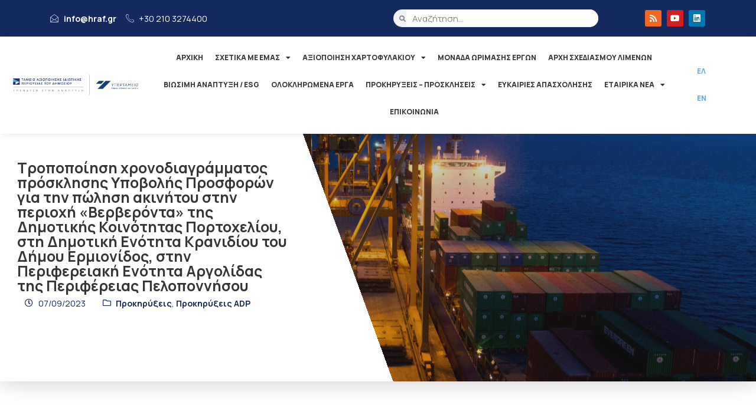

--- FILE ---
content_type: text/html; charset=UTF-8
request_url: https://hradf.com/tropopoiisi-chronodiagrammatos-prosklisis-ypovolis-prosforon-gia-tin-polisi-akinitoy-stin-periochi-ververonta-tis-dimotikis-koinotitas-portochelioy-sti-dimotiki-enotita-kranidioy-toy-dimoy-ermionidos/
body_size: 21381
content:
<!doctype html>
<html lang="el">
<head>
	<meta charset="UTF-8">
	<meta name="viewport" content="width=device-width, initial-scale=1">
	<link rel="profile" href="https://gmpg.org/xfn/11">
	<title>Τροποποίηση χρονοδιαγράμματος  πρόσκλησης Υποβολής Προσφορών για την πώληση ακινήτου στην περιοχή «Βερβερόντα» της Δημοτικής Κοινότητας Πορτοχελίου, στη Δημοτική Ενότητα Κρανιδίου του Δήμου Ερμιονίδος, στην Περιφερειακή Ενότητα Αργολίδας της Περιφέρειας Πελοποννήσου &#8211; ΤΑΙΠΕΔ</title>
<meta name='robots' content='max-image-preview:large' />
	<style>img:is([sizes="auto" i], [sizes^="auto," i]) { contain-intrinsic-size: 3000px 1500px }</style>
	<link rel="alternate" href="https://hradf.com/tropopoiisi-chronodiagrammatos-prosklisis-ypovolis-prosforon-gia-tin-polisi-akinitoy-stin-periochi-ververonta-tis-dimotikis-koinotitas-portochelioy-sti-dimotiki-enotita-kranidioy-toy-dimoy-ermionidos/" hreflang="el" />
<link rel="alternate" href="https://hradf.com/en/amendment-of-the-timetable-dates-of-the-tender-process-for-the-exploitation-of-the-property-in-the-area-known-as-ververonta-in-the-ex-municipal-unit-of-porto-heli-2/" hreflang="en" />
<link rel="alternate" type="application/rss+xml" title="Ροή RSS &raquo; ΤΑΙΠΕΔ" href="https://hradf.com/feed/" />
        <script type="text/javascript">
        (function() {
            document.addEventListener('DOMContentLoaded', function() {
                var images = document.querySelectorAll('img[data-wp-on-async--click]');
                for (var i = 0; i < images.length; i++) {
                    var img = images[i];
                    var attributes = img.attributes;
                    for (var j = attributes.length - 1; j >= 0; j--) {
                        var attr = attributes[j];
                        if (attr.name.indexOf('data-wp-') === 0) {
                            img.removeAttribute(attr.name);
                        }
                    }
                }
            });
            
            document.addEventListener('click', function(e) {
                var target = e.target;
                
                if (target.tagName === 'IMG' && target.hasAttribute('data-wp-on-async--click')) {
                    e.preventDefault();
                    e.stopPropagation();
                    e.stopImmediatePropagation();
                    return false;
                }
                
                if (target.tagName === 'A' && target.querySelector('img[data-wp-on-async--click]')) {
                    e.preventDefault();
                    e.stopPropagation();
                    e.stopImmediatePropagation();
                    return false;
                }
            }, true);
        })();
        </script>
        <script>
window._wpemojiSettings = {"baseUrl":"https:\/\/s.w.org\/images\/core\/emoji\/15.0.3\/72x72\/","ext":".png","svgUrl":"https:\/\/s.w.org\/images\/core\/emoji\/15.0.3\/svg\/","svgExt":".svg","source":{"concatemoji":"https:\/\/hradf.com\/wp-includes\/js\/wp-emoji-release.min.js?ver=6.7.1"}};
/*! This file is auto-generated */
!function(i,n){var o,s,e;function c(e){try{var t={supportTests:e,timestamp:(new Date).valueOf()};sessionStorage.setItem(o,JSON.stringify(t))}catch(e){}}function p(e,t,n){e.clearRect(0,0,e.canvas.width,e.canvas.height),e.fillText(t,0,0);var t=new Uint32Array(e.getImageData(0,0,e.canvas.width,e.canvas.height).data),r=(e.clearRect(0,0,e.canvas.width,e.canvas.height),e.fillText(n,0,0),new Uint32Array(e.getImageData(0,0,e.canvas.width,e.canvas.height).data));return t.every(function(e,t){return e===r[t]})}function u(e,t,n){switch(t){case"flag":return n(e,"\ud83c\udff3\ufe0f\u200d\u26a7\ufe0f","\ud83c\udff3\ufe0f\u200b\u26a7\ufe0f")?!1:!n(e,"\ud83c\uddfa\ud83c\uddf3","\ud83c\uddfa\u200b\ud83c\uddf3")&&!n(e,"\ud83c\udff4\udb40\udc67\udb40\udc62\udb40\udc65\udb40\udc6e\udb40\udc67\udb40\udc7f","\ud83c\udff4\u200b\udb40\udc67\u200b\udb40\udc62\u200b\udb40\udc65\u200b\udb40\udc6e\u200b\udb40\udc67\u200b\udb40\udc7f");case"emoji":return!n(e,"\ud83d\udc26\u200d\u2b1b","\ud83d\udc26\u200b\u2b1b")}return!1}function f(e,t,n){var r="undefined"!=typeof WorkerGlobalScope&&self instanceof WorkerGlobalScope?new OffscreenCanvas(300,150):i.createElement("canvas"),a=r.getContext("2d",{willReadFrequently:!0}),o=(a.textBaseline="top",a.font="600 32px Arial",{});return e.forEach(function(e){o[e]=t(a,e,n)}),o}function t(e){var t=i.createElement("script");t.src=e,t.defer=!0,i.head.appendChild(t)}"undefined"!=typeof Promise&&(o="wpEmojiSettingsSupports",s=["flag","emoji"],n.supports={everything:!0,everythingExceptFlag:!0},e=new Promise(function(e){i.addEventListener("DOMContentLoaded",e,{once:!0})}),new Promise(function(t){var n=function(){try{var e=JSON.parse(sessionStorage.getItem(o));if("object"==typeof e&&"number"==typeof e.timestamp&&(new Date).valueOf()<e.timestamp+604800&&"object"==typeof e.supportTests)return e.supportTests}catch(e){}return null}();if(!n){if("undefined"!=typeof Worker&&"undefined"!=typeof OffscreenCanvas&&"undefined"!=typeof URL&&URL.createObjectURL&&"undefined"!=typeof Blob)try{var e="postMessage("+f.toString()+"("+[JSON.stringify(s),u.toString(),p.toString()].join(",")+"));",r=new Blob([e],{type:"text/javascript"}),a=new Worker(URL.createObjectURL(r),{name:"wpTestEmojiSupports"});return void(a.onmessage=function(e){c(n=e.data),a.terminate(),t(n)})}catch(e){}c(n=f(s,u,p))}t(n)}).then(function(e){for(var t in e)n.supports[t]=e[t],n.supports.everything=n.supports.everything&&n.supports[t],"flag"!==t&&(n.supports.everythingExceptFlag=n.supports.everythingExceptFlag&&n.supports[t]);n.supports.everythingExceptFlag=n.supports.everythingExceptFlag&&!n.supports.flag,n.DOMReady=!1,n.readyCallback=function(){n.DOMReady=!0}}).then(function(){return e}).then(function(){var e;n.supports.everything||(n.readyCallback(),(e=n.source||{}).concatemoji?t(e.concatemoji):e.wpemoji&&e.twemoji&&(t(e.twemoji),t(e.wpemoji)))}))}((window,document),window._wpemojiSettings);
</script>
<link rel='stylesheet' id='lastudio-kit-css-transform-css' href='https://hradf.com/wp-content/plugins/lastudio-element-kit/assets/css/addons/css-transform.css?ver=1.1.5' media='all' />
<style id='wp-emoji-styles-inline-css'>

	img.wp-smiley, img.emoji {
		display: inline !important;
		border: none !important;
		box-shadow: none !important;
		height: 1em !important;
		width: 1em !important;
		margin: 0 0.07em !important;
		vertical-align: -0.1em !important;
		background: none !important;
		padding: 0 !important;
	}
</style>
<link rel='stylesheet' id='wp-block-library-css' href='https://hradf.com/wp-includes/css/dist/block-library/style.min.css?ver=6.7.1' media='all' />
<style id='global-styles-inline-css'>
:root{--wp--preset--aspect-ratio--square: 1;--wp--preset--aspect-ratio--4-3: 4/3;--wp--preset--aspect-ratio--3-4: 3/4;--wp--preset--aspect-ratio--3-2: 3/2;--wp--preset--aspect-ratio--2-3: 2/3;--wp--preset--aspect-ratio--16-9: 16/9;--wp--preset--aspect-ratio--9-16: 9/16;--wp--preset--color--black: #000000;--wp--preset--color--cyan-bluish-gray: #abb8c3;--wp--preset--color--white: #ffffff;--wp--preset--color--pale-pink: #f78da7;--wp--preset--color--vivid-red: #cf2e2e;--wp--preset--color--luminous-vivid-orange: #ff6900;--wp--preset--color--luminous-vivid-amber: #fcb900;--wp--preset--color--light-green-cyan: #7bdcb5;--wp--preset--color--vivid-green-cyan: #00d084;--wp--preset--color--pale-cyan-blue: #8ed1fc;--wp--preset--color--vivid-cyan-blue: #0693e3;--wp--preset--color--vivid-purple: #9b51e0;--wp--preset--gradient--vivid-cyan-blue-to-vivid-purple: linear-gradient(135deg,rgba(6,147,227,1) 0%,rgb(155,81,224) 100%);--wp--preset--gradient--light-green-cyan-to-vivid-green-cyan: linear-gradient(135deg,rgb(122,220,180) 0%,rgb(0,208,130) 100%);--wp--preset--gradient--luminous-vivid-amber-to-luminous-vivid-orange: linear-gradient(135deg,rgba(252,185,0,1) 0%,rgba(255,105,0,1) 100%);--wp--preset--gradient--luminous-vivid-orange-to-vivid-red: linear-gradient(135deg,rgba(255,105,0,1) 0%,rgb(207,46,46) 100%);--wp--preset--gradient--very-light-gray-to-cyan-bluish-gray: linear-gradient(135deg,rgb(238,238,238) 0%,rgb(169,184,195) 100%);--wp--preset--gradient--cool-to-warm-spectrum: linear-gradient(135deg,rgb(74,234,220) 0%,rgb(151,120,209) 20%,rgb(207,42,186) 40%,rgb(238,44,130) 60%,rgb(251,105,98) 80%,rgb(254,248,76) 100%);--wp--preset--gradient--blush-light-purple: linear-gradient(135deg,rgb(255,206,236) 0%,rgb(152,150,240) 100%);--wp--preset--gradient--blush-bordeaux: linear-gradient(135deg,rgb(254,205,165) 0%,rgb(254,45,45) 50%,rgb(107,0,62) 100%);--wp--preset--gradient--luminous-dusk: linear-gradient(135deg,rgb(255,203,112) 0%,rgb(199,81,192) 50%,rgb(65,88,208) 100%);--wp--preset--gradient--pale-ocean: linear-gradient(135deg,rgb(255,245,203) 0%,rgb(182,227,212) 50%,rgb(51,167,181) 100%);--wp--preset--gradient--electric-grass: linear-gradient(135deg,rgb(202,248,128) 0%,rgb(113,206,126) 100%);--wp--preset--gradient--midnight: linear-gradient(135deg,rgb(2,3,129) 0%,rgb(40,116,252) 100%);--wp--preset--font-size--small: 13px;--wp--preset--font-size--medium: 20px;--wp--preset--font-size--large: 36px;--wp--preset--font-size--x-large: 42px;--wp--preset--spacing--20: 0.44rem;--wp--preset--spacing--30: 0.67rem;--wp--preset--spacing--40: 1rem;--wp--preset--spacing--50: 1.5rem;--wp--preset--spacing--60: 2.25rem;--wp--preset--spacing--70: 3.38rem;--wp--preset--spacing--80: 5.06rem;--wp--preset--shadow--natural: 6px 6px 9px rgba(0, 0, 0, 0.2);--wp--preset--shadow--deep: 12px 12px 50px rgba(0, 0, 0, 0.4);--wp--preset--shadow--sharp: 6px 6px 0px rgba(0, 0, 0, 0.2);--wp--preset--shadow--outlined: 6px 6px 0px -3px rgba(255, 255, 255, 1), 6px 6px rgba(0, 0, 0, 1);--wp--preset--shadow--crisp: 6px 6px 0px rgba(0, 0, 0, 1);}:root { --wp--style--global--content-size: 800px;--wp--style--global--wide-size: 1200px; }:where(body) { margin: 0; }.wp-site-blocks > .alignleft { float: left; margin-right: 2em; }.wp-site-blocks > .alignright { float: right; margin-left: 2em; }.wp-site-blocks > .aligncenter { justify-content: center; margin-left: auto; margin-right: auto; }:where(.wp-site-blocks) > * { margin-block-start: 24px; margin-block-end: 0; }:where(.wp-site-blocks) > :first-child { margin-block-start: 0; }:where(.wp-site-blocks) > :last-child { margin-block-end: 0; }:root { --wp--style--block-gap: 24px; }:root :where(.is-layout-flow) > :first-child{margin-block-start: 0;}:root :where(.is-layout-flow) > :last-child{margin-block-end: 0;}:root :where(.is-layout-flow) > *{margin-block-start: 24px;margin-block-end: 0;}:root :where(.is-layout-constrained) > :first-child{margin-block-start: 0;}:root :where(.is-layout-constrained) > :last-child{margin-block-end: 0;}:root :where(.is-layout-constrained) > *{margin-block-start: 24px;margin-block-end: 0;}:root :where(.is-layout-flex){gap: 24px;}:root :where(.is-layout-grid){gap: 24px;}.is-layout-flow > .alignleft{float: left;margin-inline-start: 0;margin-inline-end: 2em;}.is-layout-flow > .alignright{float: right;margin-inline-start: 2em;margin-inline-end: 0;}.is-layout-flow > .aligncenter{margin-left: auto !important;margin-right: auto !important;}.is-layout-constrained > .alignleft{float: left;margin-inline-start: 0;margin-inline-end: 2em;}.is-layout-constrained > .alignright{float: right;margin-inline-start: 2em;margin-inline-end: 0;}.is-layout-constrained > .aligncenter{margin-left: auto !important;margin-right: auto !important;}.is-layout-constrained > :where(:not(.alignleft):not(.alignright):not(.alignfull)){max-width: var(--wp--style--global--content-size);margin-left: auto !important;margin-right: auto !important;}.is-layout-constrained > .alignwide{max-width: var(--wp--style--global--wide-size);}body .is-layout-flex{display: flex;}.is-layout-flex{flex-wrap: wrap;align-items: center;}.is-layout-flex > :is(*, div){margin: 0;}body .is-layout-grid{display: grid;}.is-layout-grid > :is(*, div){margin: 0;}body{padding-top: 0px;padding-right: 0px;padding-bottom: 0px;padding-left: 0px;}a:where(:not(.wp-element-button)){text-decoration: underline;}:root :where(.wp-element-button, .wp-block-button__link){background-color: #32373c;border-width: 0;color: #fff;font-family: inherit;font-size: inherit;line-height: inherit;padding: calc(0.667em + 2px) calc(1.333em + 2px);text-decoration: none;}.has-black-color{color: var(--wp--preset--color--black) !important;}.has-cyan-bluish-gray-color{color: var(--wp--preset--color--cyan-bluish-gray) !important;}.has-white-color{color: var(--wp--preset--color--white) !important;}.has-pale-pink-color{color: var(--wp--preset--color--pale-pink) !important;}.has-vivid-red-color{color: var(--wp--preset--color--vivid-red) !important;}.has-luminous-vivid-orange-color{color: var(--wp--preset--color--luminous-vivid-orange) !important;}.has-luminous-vivid-amber-color{color: var(--wp--preset--color--luminous-vivid-amber) !important;}.has-light-green-cyan-color{color: var(--wp--preset--color--light-green-cyan) !important;}.has-vivid-green-cyan-color{color: var(--wp--preset--color--vivid-green-cyan) !important;}.has-pale-cyan-blue-color{color: var(--wp--preset--color--pale-cyan-blue) !important;}.has-vivid-cyan-blue-color{color: var(--wp--preset--color--vivid-cyan-blue) !important;}.has-vivid-purple-color{color: var(--wp--preset--color--vivid-purple) !important;}.has-black-background-color{background-color: var(--wp--preset--color--black) !important;}.has-cyan-bluish-gray-background-color{background-color: var(--wp--preset--color--cyan-bluish-gray) !important;}.has-white-background-color{background-color: var(--wp--preset--color--white) !important;}.has-pale-pink-background-color{background-color: var(--wp--preset--color--pale-pink) !important;}.has-vivid-red-background-color{background-color: var(--wp--preset--color--vivid-red) !important;}.has-luminous-vivid-orange-background-color{background-color: var(--wp--preset--color--luminous-vivid-orange) !important;}.has-luminous-vivid-amber-background-color{background-color: var(--wp--preset--color--luminous-vivid-amber) !important;}.has-light-green-cyan-background-color{background-color: var(--wp--preset--color--light-green-cyan) !important;}.has-vivid-green-cyan-background-color{background-color: var(--wp--preset--color--vivid-green-cyan) !important;}.has-pale-cyan-blue-background-color{background-color: var(--wp--preset--color--pale-cyan-blue) !important;}.has-vivid-cyan-blue-background-color{background-color: var(--wp--preset--color--vivid-cyan-blue) !important;}.has-vivid-purple-background-color{background-color: var(--wp--preset--color--vivid-purple) !important;}.has-black-border-color{border-color: var(--wp--preset--color--black) !important;}.has-cyan-bluish-gray-border-color{border-color: var(--wp--preset--color--cyan-bluish-gray) !important;}.has-white-border-color{border-color: var(--wp--preset--color--white) !important;}.has-pale-pink-border-color{border-color: var(--wp--preset--color--pale-pink) !important;}.has-vivid-red-border-color{border-color: var(--wp--preset--color--vivid-red) !important;}.has-luminous-vivid-orange-border-color{border-color: var(--wp--preset--color--luminous-vivid-orange) !important;}.has-luminous-vivid-amber-border-color{border-color: var(--wp--preset--color--luminous-vivid-amber) !important;}.has-light-green-cyan-border-color{border-color: var(--wp--preset--color--light-green-cyan) !important;}.has-vivid-green-cyan-border-color{border-color: var(--wp--preset--color--vivid-green-cyan) !important;}.has-pale-cyan-blue-border-color{border-color: var(--wp--preset--color--pale-cyan-blue) !important;}.has-vivid-cyan-blue-border-color{border-color: var(--wp--preset--color--vivid-cyan-blue) !important;}.has-vivid-purple-border-color{border-color: var(--wp--preset--color--vivid-purple) !important;}.has-vivid-cyan-blue-to-vivid-purple-gradient-background{background: var(--wp--preset--gradient--vivid-cyan-blue-to-vivid-purple) !important;}.has-light-green-cyan-to-vivid-green-cyan-gradient-background{background: var(--wp--preset--gradient--light-green-cyan-to-vivid-green-cyan) !important;}.has-luminous-vivid-amber-to-luminous-vivid-orange-gradient-background{background: var(--wp--preset--gradient--luminous-vivid-amber-to-luminous-vivid-orange) !important;}.has-luminous-vivid-orange-to-vivid-red-gradient-background{background: var(--wp--preset--gradient--luminous-vivid-orange-to-vivid-red) !important;}.has-very-light-gray-to-cyan-bluish-gray-gradient-background{background: var(--wp--preset--gradient--very-light-gray-to-cyan-bluish-gray) !important;}.has-cool-to-warm-spectrum-gradient-background{background: var(--wp--preset--gradient--cool-to-warm-spectrum) !important;}.has-blush-light-purple-gradient-background{background: var(--wp--preset--gradient--blush-light-purple) !important;}.has-blush-bordeaux-gradient-background{background: var(--wp--preset--gradient--blush-bordeaux) !important;}.has-luminous-dusk-gradient-background{background: var(--wp--preset--gradient--luminous-dusk) !important;}.has-pale-ocean-gradient-background{background: var(--wp--preset--gradient--pale-ocean) !important;}.has-electric-grass-gradient-background{background: var(--wp--preset--gradient--electric-grass) !important;}.has-midnight-gradient-background{background: var(--wp--preset--gradient--midnight) !important;}.has-small-font-size{font-size: var(--wp--preset--font-size--small) !important;}.has-medium-font-size{font-size: var(--wp--preset--font-size--medium) !important;}.has-large-font-size{font-size: var(--wp--preset--font-size--large) !important;}.has-x-large-font-size{font-size: var(--wp--preset--font-size--x-large) !important;}
:root :where(.wp-block-pullquote){font-size: 1.5em;line-height: 1.6;}
</style>
<link rel='stylesheet' id='hello-elementor-css' href='https://hradf.com/wp-content/themes/hello-elementor/style.min.css?ver=3.2.1' media='all' />
<link rel='stylesheet' id='hello-elementor-theme-style-css' href='https://hradf.com/wp-content/themes/hello-elementor/theme.min.css?ver=3.2.1' media='all' />
<link rel='stylesheet' id='hello-elementor-header-footer-css' href='https://hradf.com/wp-content/themes/hello-elementor/header-footer.min.css?ver=3.2.1' media='all' />
<link rel='stylesheet' id='elementor-frontend-css' href='https://hradf.com/wp-content/plugins/elementor/assets/css/frontend-lite.min.css?ver=3.23.4' media='all' />
<style id='elementor-frontend-inline-css'>
:root{--lakit-adminbar-height: 0px}@media(min-width:768px){.lakit-vheader--hidemobile.lakit--is-vheader{position:relative}.lakit-vheader--hidemobile.lakit--is-vheader.lakit-vheader-pleft{padding-left:var(--lakit-vheader-width)}.lakit-vheader--hidemobile.lakit--is-vheader.lakit-vheader-pright{padding-right:var(--lakit-vheader-width)}.lakit-vheader--hidemobile.lakit--is-vheader>.elementor-location-header.elementor-edit-area{position:static}.lakit-vheader--hidemobile.lakit--is-vheader>.elementor-location-header>.elementor-element:first-child,.lakit-vheader--hidemobile.lakit--is-vheader>.elementor-location-header>.elementor-section-wrap>.elementor-element:first-child{position:absolute;top:0;bottom:0;width:var(--lakit-vheader-width);height:auto;z-index:3;min-height:calc(100vh - var(--lakit-adminbar-height))}.lakit-vheader--hidemobile.lakit--is-vheader.lakit-vheader-pleft>.elementor-location-header>.elementor-section-wrap>.elementor-top-section:first-child,.lakit-vheader--hidemobile.lakit--is-vheader.lakit-vheader-pleft>.elementor-location-header>.elementor-top-section:first-child{left:0}.lakit-vheader--hidemobile.lakit--is-vheader.lakit-vheader-pright>.elementor-location-header>.elementor-section-wrap>.elementor-top-section:first-child,.lakit-vheader--hidemobile.lakit--is-vheader.lakit-vheader-pright>.elementor-location-header>.elementor-top-section:first-child{right:0}.lakit-vheader--hidemobile.lakit--is-vheader>.elementor-location-header>.elementor-section-wrap>.elementor-top-section:first-child>.elementor-container,.lakit-vheader--hidemobile.lakit--is-vheader>.elementor-location-header>.elementor-top-section:first-child>.elementor-container{flex-flow:row wrap;height:auto;position:sticky;top:var(--lakit-adminbar-height);left:0;min-height:calc(100vh - var(--lakit-adminbar-height))}.lakit-vheader--hidemobile.lakit--is-vheader>.elementor-location-header>.elementor-section-wrap>.elementor-top-section:first-child>.elementor-container>.elementor-column,.lakit-vheader--hidemobile.lakit--is-vheader>.elementor-location-header>.elementor-top-section:first-child>.elementor-container>.elementor-column{width:100%}}@media(min-width:1025px){.lakit-vheader--hidetablet.lakit--is-vheader{position:relative}.lakit-vheader--hidetablet.lakit--is-vheader.lakit-vheader-pleft{padding-left:var(--lakit-vheader-width)}.lakit-vheader--hidetablet.lakit--is-vheader.lakit-vheader-pright{padding-right:var(--lakit-vheader-width)}.lakit-vheader--hidetablet.lakit--is-vheader>.elementor-location-header.elementor-edit-area{position:static}.lakit-vheader--hidetablet.lakit--is-vheader>.elementor-location-header>.elementor-element:first-child,.lakit-vheader--hidetablet.lakit--is-vheader>.elementor-location-header>.elementor-section-wrap>.elementor-element:first-child{position:absolute;top:0;bottom:0;width:var(--lakit-vheader-width);height:auto;z-index:3;min-height:calc(100vh - var(--lakit-adminbar-height))}.lakit-vheader--hidetablet.lakit--is-vheader.lakit-vheader-pleft>.elementor-location-header>.elementor-section-wrap>.elementor-top-section:first-child,.lakit-vheader--hidetablet.lakit--is-vheader.lakit-vheader-pleft>.elementor-location-header>.elementor-top-section:first-child{left:0}.lakit-vheader--hidetablet.lakit--is-vheader.lakit-vheader-pright>.elementor-location-header>.elementor-section-wrap>.elementor-top-section:first-child,.lakit-vheader--hidetablet.lakit--is-vheader.lakit-vheader-pright>.elementor-location-header>.elementor-top-section:first-child{right:0}.lakit-vheader--hidetablet.lakit--is-vheader>.elementor-location-header>.elementor-section-wrap>.elementor-top-section:first-child>.elementor-container,.lakit-vheader--hidetablet.lakit--is-vheader>.elementor-location-header>.elementor-top-section:first-child>.elementor-container{flex-flow:row wrap;height:auto;position:sticky;top:var(--lakit-adminbar-height);left:0;min-height:calc(100vh - var(--lakit-adminbar-height))}.lakit-vheader--hidetablet.lakit--is-vheader>.elementor-location-header>.elementor-section-wrap>.elementor-top-section:first-child>.elementor-container>.elementor-column,.lakit-vheader--hidetablet.lakit--is-vheader>.elementor-location-header>.elementor-top-section:first-child>.elementor-container>.elementor-column{width:100%}}.col-mob-1,.col-mob-2,.col-mob-3,.col-mob-4,.col-mob-5,.col-mob-6,.col-mob-7,.col-mob-8,.col-mob-9,.col-mob-10,.col-tabp-1,.col-tabp-2,.col-tabp-3,.col-tabp-4,.col-tabp-5,.col-tabp-6,.col-tabp-7,.col-tabp-8,.col-tabp-9,.col-tabp-10,.col-tab-1,.col-tab-2,.col-tab-3,.col-tab-4,.col-tab-5,.col-tab-6,.col-tab-7,.col-tab-8,.col-tab-9,.col-tab-10,.col-lap-1,.col-lap-2,.col-lap-3,.col-lap-4,.col-lap-5,.col-lap-6,.col-lap-7,.col-lap-8,.col-lap-9,.col-lap-10,.col-desk-1,.col-desk-2,.col-desk-3,.col-desk-4,.col-desk-5,.col-desk-6,.col-desk-7,.col-desk-8,.col-desk-9,.col-desk-10{position:relative;min-height:1px;padding:10px;box-sizing:border-box;width:100%}.col-mob-1{flex:0 0 calc(100%/1);max-width:calc(100%/1)}.col-mob-2{flex:0 0 calc(100%/2);max-width:calc(100%/2)}.col-mob-3{flex:0 0 calc(100%/3);max-width:calc(100%/3)}.col-mob-4{flex:0 0 calc(100%/4);max-width:calc(100%/4)}.col-mob-5{flex:0 0 calc(100%/5);max-width:calc(100%/5)}.col-mob-6{flex:0 0 calc(100%/6);max-width:calc(100%/6)}.col-mob-7{flex:0 0 calc(100%/7);max-width:calc(100%/7)}.col-mob-8{flex:0 0 calc(100%/8);max-width:calc(100%/8)}.col-mob-9{flex:0 0 calc(100%/9);max-width:calc(100%/9)}.col-mob-10{flex:0 0 calc(100%/10);max-width:calc(100%/10)}@media(min-width:768px){.col-tab-1{flex:0 0 calc(100%/1);max-width:calc(100%/1)}.col-tab-2{flex:0 0 calc(100%/2);max-width:calc(100%/2)}.col-tab-3{flex:0 0 calc(100%/3);max-width:calc(100%/3)}.col-tab-4{flex:0 0 calc(100%/4);max-width:calc(100%/4)}.col-tab-5{flex:0 0 calc(100%/5);max-width:calc(100%/5)}.col-tab-6{flex:0 0 calc(100%/6);max-width:calc(100%/6)}.col-tab-7{flex:0 0 calc(100%/7);max-width:calc(100%/7)}.col-tab-8{flex:0 0 calc(100%/8);max-width:calc(100%/8)}.col-tab-9{flex:0 0 calc(100%/9);max-width:calc(100%/9)}.col-tab-10{flex:0 0 calc(100%/10);max-width:calc(100%/10)}}@media(min-width:1025px){.col-desk-1{flex:0 0 calc(100%/1);max-width:calc(100%/1)}.col-desk-2{flex:0 0 calc(100%/2);max-width:calc(100%/2)}.col-desk-3{flex:0 0 calc(100%/3);max-width:calc(100%/3)}.col-desk-4{flex:0 0 calc(100%/4);max-width:calc(100%/4)}.col-desk-5{flex:0 0 calc(100%/5);max-width:calc(100%/5)}.col-desk-6{flex:0 0 calc(100%/6);max-width:calc(100%/6)}.col-desk-7{flex:0 0 calc(100%/7);max-width:calc(100%/7)}.col-desk-8{flex:0 0 calc(100%/8);max-width:calc(100%/8)}.col-desk-9{flex:0 0 calc(100%/9);max-width:calc(100%/9)}.col-desk-10{flex:0 0 calc(100%/10);max-width:calc(100%/10)}}[data-elementor-device-mode=desktop] .lakit-widget-align-left{margin-right:auto!important}[data-elementor-device-mode=desktop] .lakit-widget-align-right{margin-left:auto!important}[data-elementor-device-mode=desktop] .lakit-widget-align-center{margin-left:auto!important;margin-right:auto!important}[data-elementor-device-mode=tablet] .lakit-widget-align-tablet-left{margin-right:auto!important}[data-elementor-device-mode=tablet] .lakit-widget-align-tablet-right{margin-left:auto!important}[data-elementor-device-mode=tablet] .lakit-widget-align-tablet-center{margin-left:auto!important;margin-right:auto!important}@media(max-width: 1024px){.elementor-element.lakit-col-width-auto-tablet{width:auto!important}.elementor-element.lakit-col-width-auto-tablet.lakit-col-align-left{margin-right:auto}.elementor-element.lakit-col-width-auto-tablet.lakit-col-align-right{margin-left:auto}.elementor-element.lakit-col-width-auto-tablet.lakit-col-align-center{margin-left:auto;margin-right:auto}}[data-elementor-device-mode=mobile] .lakit-widget-align-mobile-left{margin-right:auto!important}[data-elementor-device-mode=mobile] .lakit-widget-align-mobile-right{margin-left:auto!important}[data-elementor-device-mode=mobile] .lakit-widget-align-mobile-center{margin-left:auto!important;margin-right:auto!important}@media(max-width: 767px){.elementor-element.lakit-col-width-auto-mobile{width:auto!important}.elementor-element.lakit-col-width-auto-mobile.lakit-col-align-left{margin-right:auto}.elementor-element.lakit-col-width-auto-mobile.lakit-col-align-right{margin-left:auto}.elementor-element.lakit-col-width-auto-mobile.lakit-col-align-center{margin-left:auto;margin-right:auto}}
@keyframes lakitShortFadeInDown{from{opacity:0;transform:translate3d(0,-50px,0)}to{opacity:1;transform:none}}.lakitShortFadeInDown{animation-name:lakitShortFadeInDown}@keyframes lakitShortFadeInUp{from{opacity:0;transform:translate3d(0,50px,0)}to{opacity:1;transform:none}}.lakitShortFadeInUp{animation-name:lakitShortFadeInUp}@keyframes lakitShortFadeInLeft{from{opacity:0;transform:translate3d(-50px,0,0)}to{opacity:1;transform:none}}.lakitShortFadeInLeft{animation-name:lakitShortFadeInLeft}@keyframes lakitShortFadeInRight{from{opacity:0;transform:translate3d(50px,0,0)}to{opacity:1;transform:none}}.lakitShortFadeInRight{animation-name:lakitShortFadeInRight}
</style>
<link rel='stylesheet' id='elementor-post-109-css' href='https://hradf.com/wp-content/uploads/elementor/css/post-109.css?ver=1767944800' media='all' />
<link rel='stylesheet' id='lastudio-kit-base-css' href='https://hradf.com/wp-content/plugins/lastudio-element-kit/assets/css/lastudio-kit-base.css?ver=1.1.5' media='all' />
<link rel='stylesheet' id='elementor-icons-css' href='https://hradf.com/wp-content/plugins/elementor/assets/lib/eicons/css/elementor-icons.min.css?ver=5.30.0' media='all' />
<link rel='stylesheet' id='swiper-css' href='https://hradf.com/wp-content/plugins/elementor/assets/lib/swiper/v8/css/swiper.min.css?ver=8.4.5' media='all' />
<link rel='stylesheet' id='wpforms-modern-full-css' href='https://hradf.com/wp-content/plugins/wpforms/assets/css/frontend/modern/wpforms-full.min.css?ver=1.9.8.7' media='all' />
<style id='wpforms-modern-full-inline-css'>
:root {
				--wpforms-field-border-radius: 3px;
--wpforms-field-border-style: solid;
--wpforms-field-border-size: 1px;
--wpforms-field-background-color: #ffffff;
--wpforms-field-border-color: rgba( 0, 0, 0, 0.25 );
--wpforms-field-border-color-spare: rgba( 0, 0, 0, 0.25 );
--wpforms-field-text-color: rgba( 0, 0, 0, 0.7 );
--wpforms-field-menu-color: #ffffff;
--wpforms-label-color: rgba( 0, 0, 0, 0.85 );
--wpforms-label-sublabel-color: rgba( 0, 0, 0, 0.55 );
--wpforms-label-error-color: #d63637;
--wpforms-button-border-radius: 3px;
--wpforms-button-border-style: none;
--wpforms-button-border-size: 1px;
--wpforms-button-background-color: #066aab;
--wpforms-button-border-color: #066aab;
--wpforms-button-text-color: #ffffff;
--wpforms-page-break-color: #066aab;
--wpforms-background-image: none;
--wpforms-background-position: center center;
--wpforms-background-repeat: no-repeat;
--wpforms-background-size: cover;
--wpforms-background-width: 100px;
--wpforms-background-height: 100px;
--wpforms-background-color: rgba( 0, 0, 0, 0 );
--wpforms-background-url: none;
--wpforms-container-padding: 0px;
--wpforms-container-border-style: none;
--wpforms-container-border-width: 1px;
--wpforms-container-border-color: #000000;
--wpforms-container-border-radius: 3px;
--wpforms-field-size-input-height: 43px;
--wpforms-field-size-input-spacing: 15px;
--wpforms-field-size-font-size: 16px;
--wpforms-field-size-line-height: 19px;
--wpforms-field-size-padding-h: 14px;
--wpforms-field-size-checkbox-size: 16px;
--wpforms-field-size-sublabel-spacing: 5px;
--wpforms-field-size-icon-size: 1;
--wpforms-label-size-font-size: 16px;
--wpforms-label-size-line-height: 19px;
--wpforms-label-size-sublabel-font-size: 14px;
--wpforms-label-size-sublabel-line-height: 17px;
--wpforms-button-size-font-size: 17px;
--wpforms-button-size-height: 41px;
--wpforms-button-size-padding-h: 15px;
--wpforms-button-size-margin-top: 10px;
--wpforms-container-shadow-size-box-shadow: none;
			}
</style>
<link rel='stylesheet' id='wpforms-pro-modern-full-css' href='https://hradf.com/wp-content/plugins/wpforms/assets/pro/css/frontend/modern/wpforms-full.min.css?ver=1.9.8.7' media='all' />
<link rel='stylesheet' id='elementor-pro-css' href='https://hradf.com/wp-content/plugins/elementor-pro/assets/css/frontend-lite.min.css?ver=3.23.3' media='all' />
<link rel='stylesheet' id='pp-extensions-css' href='https://hradf.com/wp-content/plugins/powerpack-elements/assets/css/min/extensions.min.css?ver=2.11.10' media='all' />
<link rel='stylesheet' id='pp-tooltip-css' href='https://hradf.com/wp-content/plugins/powerpack-elements/assets/css/min/tooltip.min.css?ver=2.11.10' media='all' />
<link rel='stylesheet' id='elementor-post-1285-css' href='https://hradf.com/wp-content/uploads/elementor/css/post-1285.css?ver=1767944800' media='all' />
<link rel='stylesheet' id='elementor-post-1001-css' href='https://hradf.com/wp-content/uploads/elementor/css/post-1001.css?ver=1767944800' media='all' />
<link rel='stylesheet' id='elementor-post-561-css' href='https://hradf.com/wp-content/uploads/elementor/css/post-561.css?ver=1768555190' media='all' />
<link rel='stylesheet' id='slb_core-css' href='https://hradf.com/wp-content/plugins/simple-lightbox/client/css/app.css?ver=2.9.4' media='all' />
<link rel='stylesheet' id='hello-elementor-child-style-css' href='https://hradf.com/wp-content/themes/hello-theme-child-master/style.css?ver=2.0.0' media='all' />
<link rel='stylesheet' id='ekit-widget-styles-css' href='https://hradf.com/wp-content/plugins/elementskit-lite/widgets/init/assets/css/widget-styles.css?ver=3.4.0' media='all' />
<link rel='stylesheet' id='ekit-responsive-css' href='https://hradf.com/wp-content/plugins/elementskit-lite/widgets/init/assets/css/responsive.css?ver=3.4.0' media='all' />
<link rel='stylesheet' id='google-fonts-1-css' href='https://fonts.googleapis.com/css?family=Poppins%3A100%2C100italic%2C200%2C200italic%2C300%2C300italic%2C400%2C400italic%2C500%2C500italic%2C600%2C600italic%2C700%2C700italic%2C800%2C800italic%2C900%2C900italic%7CManrope%3A100%2C100italic%2C200%2C200italic%2C300%2C300italic%2C400%2C400italic%2C500%2C500italic%2C600%2C600italic%2C700%2C700italic%2C800%2C800italic%2C900%2C900italic%7CRoboto%3A100%2C100italic%2C200%2C200italic%2C300%2C300italic%2C400%2C400italic%2C500%2C500italic%2C600%2C600italic%2C700%2C700italic%2C800%2C800italic%2C900%2C900italic&#038;display=auto&#038;subset=greek&#038;ver=6.7.1' media='all' />
<link rel='stylesheet' id='elementor-icons-ekiticons-css' href='https://hradf.com/wp-content/plugins/elementskit-lite/modules/elementskit-icon-pack/assets/css/ekiticons.css?ver=3.4.0' media='all' />
<link rel='stylesheet' id='elementor-icons-shared-0-css' href='https://hradf.com/wp-content/plugins/elementor/assets/lib/font-awesome/css/fontawesome.min.css?ver=5.15.3' media='all' />
<link rel='stylesheet' id='elementor-icons-fa-solid-css' href='https://hradf.com/wp-content/plugins/elementor/assets/lib/font-awesome/css/solid.min.css?ver=5.15.3' media='all' />
<link rel='stylesheet' id='elementor-icons-fa-brands-css' href='https://hradf.com/wp-content/plugins/elementor/assets/lib/font-awesome/css/brands.min.css?ver=5.15.3' media='all' />
<link rel='stylesheet' id='elementor-icons-fa-regular-css' href='https://hradf.com/wp-content/plugins/elementor/assets/lib/font-awesome/css/regular.min.css?ver=5.15.3' media='all' />
<link rel="preconnect" href="https://fonts.gstatic.com/" crossorigin><script id="wpgmza_data-js-extra">
var wpgmza_google_api_status = {"message":"Engine is not google-maps","code":"ENGINE_NOT_GOOGLE_MAPS"};
</script>
<script src="https://hradf.com/wp-content/plugins/wp-google-maps/wpgmza_data.js?ver=6.7.1" id="wpgmza_data-js"></script>
<script id="jquery-core-js-extra">
var pp = {"ajax_url":"https:\/\/hradf.com\/wp-admin\/admin-ajax.php"};
</script>
<script src="https://hradf.com/wp-includes/js/jquery/jquery.min.js?ver=3.7.1" id="jquery-core-js"></script>
<script src="https://hradf.com/wp-includes/js/jquery/jquery-migrate.min.js?ver=3.4.1" id="jquery-migrate-js"></script>
<link rel="https://api.w.org/" href="https://hradf.com/wp-json/" /><link rel="alternate" title="JSON" type="application/json" href="https://hradf.com/wp-json/wp/v2/posts/15400" /><link rel="EditURI" type="application/rsd+xml" title="RSD" href="https://hradf.com/xmlrpc.php?rsd" />
<meta name="generator" content="WordPress 6.7.1" />
<link rel="canonical" href="https://hradf.com/tropopoiisi-chronodiagrammatos-prosklisis-ypovolis-prosforon-gia-tin-polisi-akinitoy-stin-periochi-ververonta-tis-dimotikis-koinotitas-portochelioy-sti-dimotiki-enotita-kranidioy-toy-dimoy-ermionidos/" />
<link rel='shortlink' href='https://hradf.com/?p=15400' />
<link rel="alternate" title="oEmbed (JSON)" type="application/json+oembed" href="https://hradf.com/wp-json/oembed/1.0/embed?url=https%3A%2F%2Fhradf.com%[base64]%2F&#038;lang=el" />
<link rel="alternate" title="oEmbed (XML)" type="text/xml+oembed" href="https://hradf.com/wp-json/oembed/1.0/embed?url=https%3A%2F%2Fhradf.com%[base64]%2F&#038;format=xml&#038;lang=el" />
<meta name="generator" content="Elementor 3.23.4; features: e_optimized_css_loading, additional_custom_breakpoints, e_lazyload; settings: css_print_method-external, google_font-enabled, font_display-auto">
			<style>
				.e-con.e-parent:nth-of-type(n+4):not(.e-lazyloaded):not(.e-no-lazyload),
				.e-con.e-parent:nth-of-type(n+4):not(.e-lazyloaded):not(.e-no-lazyload) * {
					background-image: none !important;
				}
				@media screen and (max-height: 1024px) {
					.e-con.e-parent:nth-of-type(n+3):not(.e-lazyloaded):not(.e-no-lazyload),
					.e-con.e-parent:nth-of-type(n+3):not(.e-lazyloaded):not(.e-no-lazyload) * {
						background-image: none !important;
					}
				}
				@media screen and (max-height: 640px) {
					.e-con.e-parent:nth-of-type(n+2):not(.e-lazyloaded):not(.e-no-lazyload),
					.e-con.e-parent:nth-of-type(n+2):not(.e-lazyloaded):not(.e-no-lazyload) * {
						background-image: none !important;
					}
				}
			</style>
			<!-- Global site tag (gtag.js) - Google Analytics -->
<script async src="https://www.googletagmanager.com/gtag/js?id=UA-224795471-1"></script>
<script>
  window.dataLayer = window.dataLayer || [];
  function gtag(){dataLayer.push(arguments);}
  gtag('js', new Date());

  gtag('config', 'UA-224795471-1');
</script>
<link rel="icon" href="https://hradf.com/wp-content/uploads/2021/11/cropped-favicon-taiped-32x32.png" sizes="32x32" />
<link rel="icon" href="https://hradf.com/wp-content/uploads/2021/11/cropped-favicon-taiped-192x192.png" sizes="192x192" />
<link rel="apple-touch-icon" href="https://hradf.com/wp-content/uploads/2021/11/cropped-favicon-taiped-180x180.png" />
<meta name="msapplication-TileImage" content="https://hradf.com/wp-content/uploads/2021/11/cropped-favicon-taiped-270x270.png" />
<style>.lakit-arrow:hover, .lastudio-kit .elementor-button {
  background-color: #14295e;
  color: #fff;
}</style></head>
<body class="post-template-default single single-post postid-15400 single-format-standard wp-embed-responsive ltr ml-lightbox-included metaslider-plugin elementor-default elementor-kit-109 elementor-page-561 lakit--enabled">



<a class="skip-link screen-reader-text" href="#content">Μετάβαση στο περιεχόμενο</a>

<div class="lakit-site-wrapper elementor-1285lakit">		<div data-elementor-type="header" data-elementor-id="1285" class="elementor elementor-1285 elementor-location-header" data-elementor-post-type="elementor_library">
					<section class="elementor-section elementor-top-section elementor-element elementor-element-5874fc14 elementor-hidden-phone elementor-section-boxed elementor-section-height-default elementor-section-height-default" data-id="5874fc14" data-element_type="section" data-settings="{&quot;background_background&quot;:&quot;classic&quot;}">
						<div class="elementor-container elementor-column-gap-default">
					<div class="elementor-column elementor-col-100 elementor-top-column elementor-element elementor-element-711b05e2 lakit-col-width-auto-no" data-id="711b05e2" data-element_type="column">
			<div class="elementor-widget-wrap elementor-element-populated">
						<section class="elementor-section elementor-inner-section elementor-element elementor-element-5e1ff6be elementor-section-boxed elementor-section-height-default elementor-section-height-default" data-id="5e1ff6be" data-element_type="section">
						<div class="elementor-container elementor-column-gap-default">
					<div class="elementor-column elementor-col-33 elementor-inner-column elementor-element elementor-element-7be90ca1 lakit-col-width-auto-no" data-id="7be90ca1" data-element_type="column">
			<div class="elementor-widget-wrap elementor-element-populated">
						<div class="elementor-element elementor-element-1bfb83a2 elementor-icon-list--layout-inline elementor-align-left elementor-list-item-link-full_width elementor-widget elementor-widget-icon-list" data-id="1bfb83a2" data-element_type="widget" data-widget_type="icon-list.default">
				<div class="elementor-widget-container">
			<link rel="stylesheet" href="https://hradf.com/wp-content/plugins/elementor/assets/css/widget-icon-list.min.css">		<ul class="elementor-icon-list-items elementor-inline-items">
							<li class="elementor-icon-list-item elementor-inline-item">
											<a href="#">

												<span class="elementor-icon-list-icon">
							<i aria-hidden="true" class="icon icon-envelope11"></i>						</span>
										<span class="elementor-icon-list-text">info@hraf.gr</span>
											</a>
									</li>
								<li class="elementor-icon-list-item elementor-inline-item">
											<span class="elementor-icon-list-icon">
							<i aria-hidden="true" class="icon icon-phone-call"></i>						</span>
										<span class="elementor-icon-list-text">+30 210 3274400</span>
									</li>
						</ul>
				</div>
				</div>
					</div>
		</div>
				<div class="elementor-column elementor-col-33 elementor-inner-column elementor-element elementor-element-1c01dfbc lakit-col-width-auto-no" data-id="1c01dfbc" data-element_type="column">
			<div class="elementor-widget-wrap elementor-element-populated">
						<div class="elementor-element elementor-element-75a63d4e elementor-search-form--skin-minimal elementor-widget elementor-widget-search-form" data-id="75a63d4e" data-element_type="widget" data-settings="{&quot;skin&quot;:&quot;minimal&quot;}" data-widget_type="search-form.default">
				<div class="elementor-widget-container">
			<link rel="stylesheet" href="https://hradf.com/wp-content/plugins/elementor-pro/assets/css/widget-theme-elements.min.css?ver=1738061745">		<search role="search">
			<form class="elementor-search-form" action="https://hradf.com/" method="get">
												<div class="elementor-search-form__container">
					<label class="elementor-screen-only" for="elementor-search-form-75a63d4e">Search</label>

											<div class="elementor-search-form__icon">
							<i aria-hidden="true" class="fas fa-search"></i>							<span class="elementor-screen-only">Search</span>
						</div>
					
					<input id="elementor-search-form-75a63d4e" placeholder="Αναζήτηση..." class="elementor-search-form__input" type="search" name="s" value="">
					
					
									</div>
			</form>
		</search>
				</div>
				</div>
					</div>
		</div>
				<div class="elementor-column elementor-col-33 elementor-inner-column elementor-element elementor-element-54363028 lakit-col-width-auto-no" data-id="54363028" data-element_type="column">
			<div class="elementor-widget-wrap elementor-element-populated">
						<div class="elementor-element elementor-element-661f724b e-grid-align-right elementor-shape-rounded elementor-grid-0 elementor-widget elementor-widget-social-icons" data-id="661f724b" data-element_type="widget" data-widget_type="social-icons.default">
				<div class="elementor-widget-container">
			<style>/*! elementor - v3.23.0 - 05-08-2024 */
.elementor-widget-social-icons.elementor-grid-0 .elementor-widget-container,.elementor-widget-social-icons.elementor-grid-mobile-0 .elementor-widget-container,.elementor-widget-social-icons.elementor-grid-tablet-0 .elementor-widget-container{line-height:1;font-size:0}.elementor-widget-social-icons:not(.elementor-grid-0):not(.elementor-grid-tablet-0):not(.elementor-grid-mobile-0) .elementor-grid{display:inline-grid}.elementor-widget-social-icons .elementor-grid{grid-column-gap:var(--grid-column-gap,5px);grid-row-gap:var(--grid-row-gap,5px);grid-template-columns:var(--grid-template-columns);justify-content:var(--justify-content,center);justify-items:var(--justify-content,center)}.elementor-icon.elementor-social-icon{font-size:var(--icon-size,25px);line-height:var(--icon-size,25px);width:calc(var(--icon-size, 25px) + 2 * var(--icon-padding, .5em));height:calc(var(--icon-size, 25px) + 2 * var(--icon-padding, .5em))}.elementor-social-icon{--e-social-icon-icon-color:#fff;display:inline-flex;background-color:#69727d;align-items:center;justify-content:center;text-align:center;cursor:pointer}.elementor-social-icon i{color:var(--e-social-icon-icon-color)}.elementor-social-icon svg{fill:var(--e-social-icon-icon-color)}.elementor-social-icon:last-child{margin:0}.elementor-social-icon:hover{opacity:.9;color:#fff}.elementor-social-icon-android{background-color:#a4c639}.elementor-social-icon-apple{background-color:#999}.elementor-social-icon-behance{background-color:#1769ff}.elementor-social-icon-bitbucket{background-color:#205081}.elementor-social-icon-codepen{background-color:#000}.elementor-social-icon-delicious{background-color:#39f}.elementor-social-icon-deviantart{background-color:#05cc47}.elementor-social-icon-digg{background-color:#005be2}.elementor-social-icon-dribbble{background-color:#ea4c89}.elementor-social-icon-elementor{background-color:#d30c5c}.elementor-social-icon-envelope{background-color:#ea4335}.elementor-social-icon-facebook,.elementor-social-icon-facebook-f{background-color:#3b5998}.elementor-social-icon-flickr{background-color:#0063dc}.elementor-social-icon-foursquare{background-color:#2d5be3}.elementor-social-icon-free-code-camp,.elementor-social-icon-freecodecamp{background-color:#006400}.elementor-social-icon-github{background-color:#333}.elementor-social-icon-gitlab{background-color:#e24329}.elementor-social-icon-globe{background-color:#69727d}.elementor-social-icon-google-plus,.elementor-social-icon-google-plus-g{background-color:#dd4b39}.elementor-social-icon-houzz{background-color:#7ac142}.elementor-social-icon-instagram{background-color:#262626}.elementor-social-icon-jsfiddle{background-color:#487aa2}.elementor-social-icon-link{background-color:#818a91}.elementor-social-icon-linkedin,.elementor-social-icon-linkedin-in{background-color:#0077b5}.elementor-social-icon-medium{background-color:#00ab6b}.elementor-social-icon-meetup{background-color:#ec1c40}.elementor-social-icon-mixcloud{background-color:#273a4b}.elementor-social-icon-odnoklassniki{background-color:#f4731c}.elementor-social-icon-pinterest{background-color:#bd081c}.elementor-social-icon-product-hunt{background-color:#da552f}.elementor-social-icon-reddit{background-color:#ff4500}.elementor-social-icon-rss{background-color:#f26522}.elementor-social-icon-shopping-cart{background-color:#4caf50}.elementor-social-icon-skype{background-color:#00aff0}.elementor-social-icon-slideshare{background-color:#0077b5}.elementor-social-icon-snapchat{background-color:#fffc00}.elementor-social-icon-soundcloud{background-color:#f80}.elementor-social-icon-spotify{background-color:#2ebd59}.elementor-social-icon-stack-overflow{background-color:#fe7a15}.elementor-social-icon-steam{background-color:#00adee}.elementor-social-icon-stumbleupon{background-color:#eb4924}.elementor-social-icon-telegram{background-color:#2ca5e0}.elementor-social-icon-threads{background-color:#000}.elementor-social-icon-thumb-tack{background-color:#1aa1d8}.elementor-social-icon-tripadvisor{background-color:#589442}.elementor-social-icon-tumblr{background-color:#35465c}.elementor-social-icon-twitch{background-color:#6441a5}.elementor-social-icon-twitter{background-color:#1da1f2}.elementor-social-icon-viber{background-color:#665cac}.elementor-social-icon-vimeo{background-color:#1ab7ea}.elementor-social-icon-vk{background-color:#45668e}.elementor-social-icon-weibo{background-color:#dd2430}.elementor-social-icon-weixin{background-color:#31a918}.elementor-social-icon-whatsapp{background-color:#25d366}.elementor-social-icon-wordpress{background-color:#21759b}.elementor-social-icon-x-twitter{background-color:#000}.elementor-social-icon-xing{background-color:#026466}.elementor-social-icon-yelp{background-color:#af0606}.elementor-social-icon-youtube{background-color:#cd201f}.elementor-social-icon-500px{background-color:#0099e5}.elementor-shape-rounded .elementor-icon.elementor-social-icon{border-radius:10%}.elementor-shape-circle .elementor-icon.elementor-social-icon{border-radius:50%}</style>		<div class="elementor-social-icons-wrapper elementor-grid">
							<span class="elementor-grid-item">
					<a class="elementor-icon elementor-social-icon elementor-social-icon-rss elementor-animation-bob elementor-repeater-item-4cd7b4c" href="https://hradf.com/feed/" target="_blank">
						<span class="elementor-screen-only">Rss</span>
						<i class="fas fa-rss"></i>					</a>
				</span>
							<span class="elementor-grid-item">
					<a class="elementor-icon elementor-social-icon elementor-social-icon-youtube elementor-animation-bob elementor-repeater-item-f088f2a" href="https://www.youtube.com/channel/UCtsqyhGG7ESBNs46q74hL-g" target="_blank">
						<span class="elementor-screen-only">Youtube</span>
						<i class="fab fa-youtube"></i>					</a>
				</span>
							<span class="elementor-grid-item">
					<a class="elementor-icon elementor-social-icon elementor-social-icon-linkedin elementor-animation-bob elementor-repeater-item-4b1fe2d" href="https://www.linkedin.com/company/hradf/" target="_blank">
						<span class="elementor-screen-only">Linkedin</span>
						<i class="fab fa-linkedin"></i>					</a>
				</span>
					</div>
				</div>
				</div>
					</div>
		</div>
					</div>
		</section>
					</div>
		</div>
					</div>
		</section>
				<section class="elementor-section elementor-top-section elementor-element elementor-element-3f6192d elementor-hidden-desktop elementor-hidden-tablet elementor-section-boxed elementor-section-height-default elementor-section-height-default" data-id="3f6192d" data-element_type="section" data-settings="{&quot;background_background&quot;:&quot;classic&quot;}">
						<div class="elementor-container elementor-column-gap-default">
					<div class="elementor-column elementor-col-50 elementor-top-column elementor-element elementor-element-bc3a440 lakit-col-width-auto-no" data-id="bc3a440" data-element_type="column">
			<div class="elementor-widget-wrap elementor-element-populated">
						<div class="elementor-element elementor-element-86cc9cc elementor-search-form--skin-minimal elementor-widget elementor-widget-search-form" data-id="86cc9cc" data-element_type="widget" data-settings="{&quot;skin&quot;:&quot;minimal&quot;}" data-widget_type="search-form.default">
				<div class="elementor-widget-container">
					<search role="search">
			<form class="elementor-search-form" action="https://hradf.com/" method="get">
												<div class="elementor-search-form__container">
					<label class="elementor-screen-only" for="elementor-search-form-86cc9cc">Search</label>

											<div class="elementor-search-form__icon">
							<i aria-hidden="true" class="fas fa-search"></i>							<span class="elementor-screen-only">Search</span>
						</div>
					
					<input id="elementor-search-form-86cc9cc" placeholder="Αναζήτηση..." class="elementor-search-form__input" type="search" name="s" value="">
					
					
									</div>
			</form>
		</search>
				</div>
				</div>
					</div>
		</div>
				<div class="elementor-column elementor-col-50 elementor-top-column elementor-element elementor-element-ba1e1c0 lakit-col-width-auto-no" data-id="ba1e1c0" data-element_type="column">
			<div class="elementor-widget-wrap elementor-element-populated">
						<div class="elementor-element elementor-element-6814ada e-grid-align-right e-grid-align-mobile-center elementor-shape-rounded elementor-grid-0 elementor-widget elementor-widget-social-icons" data-id="6814ada" data-element_type="widget" data-widget_type="social-icons.default">
				<div class="elementor-widget-container">
					<div class="elementor-social-icons-wrapper elementor-grid">
							<span class="elementor-grid-item">
					<a class="elementor-icon elementor-social-icon elementor-social-icon-rss elementor-animation-bob elementor-repeater-item-4cd7b4c" href="#" target="_blank">
						<span class="elementor-screen-only">Rss</span>
						<i class="fas fa-rss"></i>					</a>
				</span>
							<span class="elementor-grid-item">
					<a class="elementor-icon elementor-social-icon elementor-social-icon-youtube elementor-animation-bob elementor-repeater-item-f088f2a" href="#" target="_blank">
						<span class="elementor-screen-only">Youtube</span>
						<i class="fab fa-youtube"></i>					</a>
				</span>
							<span class="elementor-grid-item">
					<a class="elementor-icon elementor-social-icon elementor-social-icon-linkedin elementor-animation-bob elementor-repeater-item-4b1fe2d" href="#" target="_blank">
						<span class="elementor-screen-only">Linkedin</span>
						<i class="fab fa-linkedin"></i>					</a>
				</span>
					</div>
				</div>
				</div>
					</div>
		</div>
					</div>
		</section>
				<section class="elementor-section elementor-top-section elementor-element elementor-element-1da47b5f elementor-section-full_width elementor-section-height-default elementor-section-height-default" data-id="1da47b5f" data-element_type="section" data-settings="{&quot;background_background&quot;:&quot;classic&quot;,&quot;sticky&quot;:&quot;top&quot;,&quot;sticky_on&quot;:[&quot;desktop&quot;,&quot;tablet&quot;,&quot;mobile&quot;],&quot;sticky_offset&quot;:0,&quot;sticky_effects_offset&quot;:0}">
						<div class="elementor-container elementor-column-gap-default">
					<div class="elementor-column elementor-col-25 elementor-top-column elementor-element elementor-element-dfe9077 lakit-col-width-auto-no" data-id="dfe9077" data-element_type="column">
			<div class="elementor-widget-wrap elementor-element-populated">
						<div class="elementor-element elementor-element-bb1867e elementor-widget elementor-widget-image" data-id="bb1867e" data-element_type="widget" data-widget_type="image.default">
				<div class="elementor-widget-container">
			<style>/*! elementor - v3.23.0 - 05-08-2024 */
.elementor-widget-image{text-align:center}.elementor-widget-image a{display:inline-block}.elementor-widget-image a img[src$=".svg"]{width:48px}.elementor-widget-image img{vertical-align:middle;display:inline-block}</style>											<a href="/">
							<img fetchpriority="high" width="1815" height="443" src="https://hradf.com/wp-content/uploads/2025/01/logo-gr.jpeg" class="attachment-full size-full wp-image-19975" alt="" srcset="https://hradf.com/wp-content/uploads/2025/01/logo-gr.jpeg 1815w, https://hradf.com/wp-content/uploads/2025/01/logo-gr-300x73.jpeg 300w, https://hradf.com/wp-content/uploads/2025/01/logo-gr-1024x250.jpeg 1024w, https://hradf.com/wp-content/uploads/2025/01/logo-gr-768x187.jpeg 768w, https://hradf.com/wp-content/uploads/2025/01/logo-gr-1536x375.jpeg 1536w" sizes="(max-width: 1815px) 100vw, 1815px" />								</a>
													</div>
				</div>
					</div>
		</div>
				<div class="elementor-column elementor-col-25 elementor-top-column elementor-element elementor-element-ee9bcac elementor-hidden-desktop lakit-col-width-auto-no" data-id="ee9bcac" data-element_type="column">
			<div class="elementor-widget-wrap elementor-element-populated">
						<div class="elementor-element elementor-element-66724b3 elementor-nav-menu__align-center elementor-nav-menu--dropdown-none elementor-widget elementor-widget-nav-menu" data-id="66724b3" data-element_type="widget" data-settings="{&quot;layout&quot;:&quot;horizontal&quot;,&quot;submenu_icon&quot;:{&quot;value&quot;:&quot;&lt;i class=\&quot;fas fa-caret-down\&quot;&gt;&lt;\/i&gt;&quot;,&quot;library&quot;:&quot;fa-solid&quot;}}" data-widget_type="nav-menu.default">
				<div class="elementor-widget-container">
			<link rel="stylesheet" href="https://hradf.com/wp-content/plugins/elementor-pro/assets/css/widget-nav-menu.min.css?ver=1738061745">			<nav aria-label="Menu" class="elementor-nav-menu--main elementor-nav-menu__container elementor-nav-menu--layout-horizontal e--pointer-underline e--animation-fade">
				<ul id="menu-1-66724b3" class="elementor-nav-menu"><li class="lang-item lang-item-13 lang-item-el current-lang lang-item-first menu-item menu-item-type-custom menu-item-object-custom menu-item-960-el"><a href="https://hradf.com/tropopoiisi-chronodiagrammatos-prosklisis-ypovolis-prosforon-gia-tin-polisi-akinitoy-stin-periochi-ververonta-tis-dimotikis-koinotitas-portochelioy-sti-dimotiki-enotita-kranidioy-toy-dimoy-ermionidos/" hreflang="el" lang="el" class="elementor-item">ΕΛ</a></li>
<li class="lang-item lang-item-15 lang-item-en menu-item menu-item-type-custom menu-item-object-custom menu-item-960-en"><a href="https://hradf.com/en/amendment-of-the-timetable-dates-of-the-tender-process-for-the-exploitation-of-the-property-in-the-area-known-as-ververonta-in-the-ex-municipal-unit-of-porto-heli-2/" hreflang="en-US" lang="en-US" class="elementor-item">ΕΝ</a></li>
</ul>			</nav>
						<nav class="elementor-nav-menu--dropdown elementor-nav-menu__container" aria-hidden="true">
				<ul id="menu-2-66724b3" class="elementor-nav-menu"><li class="lang-item lang-item-13 lang-item-el current-lang lang-item-first menu-item menu-item-type-custom menu-item-object-custom menu-item-960-el"><a href="https://hradf.com/tropopoiisi-chronodiagrammatos-prosklisis-ypovolis-prosforon-gia-tin-polisi-akinitoy-stin-periochi-ververonta-tis-dimotikis-koinotitas-portochelioy-sti-dimotiki-enotita-kranidioy-toy-dimoy-ermionidos/" hreflang="el" lang="el" class="elementor-item" tabindex="-1">ΕΛ</a></li>
<li class="lang-item lang-item-15 lang-item-en menu-item menu-item-type-custom menu-item-object-custom menu-item-960-en"><a href="https://hradf.com/en/amendment-of-the-timetable-dates-of-the-tender-process-for-the-exploitation-of-the-property-in-the-area-known-as-ververonta-in-the-ex-municipal-unit-of-porto-heli-2/" hreflang="en-US" lang="en-US" class="elementor-item" tabindex="-1">ΕΝ</a></li>
</ul>			</nav>
				</div>
				</div>
					</div>
		</div>
				<div class="elementor-column elementor-col-25 elementor-top-column elementor-element elementor-element-178be2af lakit-col-width-auto-no" data-id="178be2af" data-element_type="column">
			<div class="elementor-widget-wrap elementor-element-populated">
						<div class="elementor-element elementor-element-61500ece elementor-nav-menu__align-center elementor-nav-menu--stretch elementor-nav-menu__text-align-center elementor-nav-menu--dropdown-tablet elementor-nav-menu--toggle elementor-nav-menu--burger elementor-widget elementor-widget-nav-menu" data-id="61500ece" data-element_type="widget" data-settings="{&quot;full_width&quot;:&quot;stretch&quot;,&quot;layout&quot;:&quot;horizontal&quot;,&quot;submenu_icon&quot;:{&quot;value&quot;:&quot;&lt;i class=\&quot;fas fa-caret-down\&quot;&gt;&lt;\/i&gt;&quot;,&quot;library&quot;:&quot;fa-solid&quot;},&quot;toggle&quot;:&quot;burger&quot;}" data-widget_type="nav-menu.default">
				<div class="elementor-widget-container">
						<nav aria-label="Menu" class="elementor-nav-menu--main elementor-nav-menu__container elementor-nav-menu--layout-horizontal e--pointer-underline e--animation-fade">
				<ul id="menu-1-61500ece" class="elementor-nav-menu"><li class="menu-item menu-item-type-custom menu-item-object-custom menu-item-140"><a href="/" class="elementor-item">ΑΡΧΙΚΗ</a></li>
<li class="menu-item menu-item-type-custom menu-item-object-custom menu-item-has-children menu-item-141"><a href="#" class="elementor-item elementor-item-anchor">ΣΧΕΤΙΚΑ ΜΕ ΕΜΑΣ</a>
<ul class="sub-menu elementor-nav-menu--dropdown">
	<li class="menu-item menu-item-type-custom menu-item-object-custom menu-item-142"><a href="/idritikos-nomos/" class="elementor-sub-item">Ιδρυτικός Νόμος</a></li>
	<li class="menu-item menu-item-type-custom menu-item-object-custom menu-item-143"><a href="/apostoli-orama/" class="elementor-sub-item">Αποστολή &#038; Όραμα</a></li>
	<li class="menu-item menu-item-type-custom menu-item-object-custom menu-item-144"><a href="/organotiki-domi/" class="elementor-sub-item">Οργανωτική Δομή</a></li>
	<li class="menu-item menu-item-type-custom menu-item-object-custom menu-item-146"><a href="/viosimi-anaptyxi/" class="elementor-sub-item">Βιώσιμη Ανάπτυξη</a></li>
	<li class="menu-item menu-item-type-custom menu-item-object-custom menu-item-145"><a href="/eteriki-diakivernisi/" class="elementor-sub-item">Εταιρική Διακυβέρνηση</a></li>
	<li class="menu-item menu-item-type-custom menu-item-object-custom menu-item-147"><a href="/ektheseis-programmata/" class="elementor-sub-item">Εκθέσεις &#038; Προγράμματα</a></li>
</ul>
</li>
<li class="menu-item menu-item-type-custom menu-item-object-custom menu-item-has-children menu-item-149"><a href="/axiopiisi-chartofilakiou/" class="elementor-item">ΑΞΙΟΠΟΙΗΣΗ ΧΑΡΤΟΦΥΛΑΚΙΟΥ</a>
<ul class="sub-menu elementor-nav-menu--dropdown">
	<li class="menu-item menu-item-type-custom menu-item-object-custom menu-item-150"><a href="/axiopiisi-chartofilakiou/se-exelixi/" class="elementor-sub-item">Έργα σε εξέλιξη</a></li>
	<li class="menu-item menu-item-type-custom menu-item-object-custom menu-item-151"><a href="/axiopiisi-chartofilakiou/epikimena-erga/" class="elementor-sub-item">Έργα Επικείμενα</a></li>
</ul>
</li>
<li class="menu-item menu-item-type-custom menu-item-object-custom menu-item-152"><a href="/monada-simvaseon-stratigikis-simasias/" class="elementor-item">ΜΟΝΑΔΑ ΩΡΙΜΑΣΗΣ ΕΡΓΩΝ</a></li>
<li class="menu-item menu-item-type-post_type menu-item-object-page menu-item-12519"><a href="https://hradf.com/archi-schediasmoy-limenon/" class="elementor-item">ΑΡΧΗ ΣΧΕΔΙΑΣΜΟΥ ΛΙΜΕΝΩΝ</a></li>
<li class="menu-item menu-item-type-post_type menu-item-object-page menu-item-15612"><a href="https://hradf.com/viosimi-anaptyxi-esg-kai-klimatiki-allagi/" class="elementor-item">ΒΙΩΣΙΜΗ ΑΝΑΠΤΥΞΗ / ESG</a></li>
<li class="menu-item menu-item-type-custom menu-item-object-custom menu-item-153"><a href="/axiopiisi-chartofilakiou/olokliromena-erga/" class="elementor-item">ΟΛΟΚΛΗΡΩΜΕΝΑ ΕΡΓΑ</a></li>
<li class="menu-item menu-item-type-custom menu-item-object-custom menu-item-has-children menu-item-154"><a href="/prokirixeis-proskliseis/" class="elementor-item">ΠΡΟΚΗΡΥΞΕΙΣ &#8211; ΠΡΟΣΚΛΗΣΕΙΣ</a>
<ul class="sub-menu elementor-nav-menu--dropdown">
	<li class="menu-item menu-item-type-custom menu-item-object-custom menu-item-has-children menu-item-12719"><a href="#" class="elementor-sub-item elementor-item-anchor">Προκηρύξεις</a>
	<ul class="sub-menu elementor-nav-menu--dropdown">
		<li class="menu-item menu-item-type-post_type menu-item-object-page menu-item-12725"><a href="https://hradf.com/prokirikseis/" class="elementor-sub-item">Προκηρύξεις ADP</a></li>
		<li class="menu-item menu-item-type-post_type menu-item-object-page menu-item-12720"><a href="https://hradf.com/prokiryxeis-ppf/" class="elementor-sub-item">Προκηρύξεις PPF</a></li>
		<li class="menu-item menu-item-type-post_type menu-item-object-page menu-item-17576"><a href="https://hradf.com/prokiryxeis-ppa/" class="elementor-sub-item">Προκηρύξεις PPA</a></li>
	</ul>
</li>
	<li class="menu-item menu-item-type-post_type menu-item-object-page menu-item-547"><a href="https://hradf.com/esoterikes-ipiresies/" class="elementor-sub-item">Εσωτερικές Υπηρεσίες</a></li>
</ul>
</li>
<li class="menu-item menu-item-type-post_type menu-item-object-page menu-item-12821"><a href="https://hradf.com/eykairies-apascholisis/" class="elementor-item">ΕΥΚΑΙΡΙΕΣ ΑΠΑΣΧΟΛΗΣΗΣ</a></li>
<li class="menu-item menu-item-type-custom menu-item-object-custom menu-item-has-children menu-item-155"><a href="/etairika-nea/" class="elementor-item">ΕΤΑΙΡΙΚΑ ΝΕΑ</a>
<ul class="sub-menu elementor-nav-menu--dropdown">
	<li class="menu-item menu-item-type-custom menu-item-object-custom menu-item-11242"><a href="https://hradf.com/corporate-center/" class="elementor-sub-item">Corporate Center</a></li>
</ul>
</li>
<li class="menu-item menu-item-type-post_type menu-item-object-page menu-item-954"><a href="https://hradf.com/contact/" class="elementor-item">ΕΠΙΚΟΙΝΩΝΙΑ</a></li>
</ul>			</nav>
					<div class="elementor-menu-toggle" role="button" tabindex="0" aria-label="Menu Toggle" aria-expanded="false">
			<i aria-hidden="true" role="presentation" class="elementor-menu-toggle__icon--open eicon-menu-bar"></i><i aria-hidden="true" role="presentation" class="elementor-menu-toggle__icon--close eicon-close"></i>			<span class="elementor-screen-only">Menu</span>
		</div>
					<nav class="elementor-nav-menu--dropdown elementor-nav-menu__container" aria-hidden="true">
				<ul id="menu-2-61500ece" class="elementor-nav-menu"><li class="menu-item menu-item-type-custom menu-item-object-custom menu-item-140"><a href="/" class="elementor-item" tabindex="-1">ΑΡΧΙΚΗ</a></li>
<li class="menu-item menu-item-type-custom menu-item-object-custom menu-item-has-children menu-item-141"><a href="#" class="elementor-item elementor-item-anchor" tabindex="-1">ΣΧΕΤΙΚΑ ΜΕ ΕΜΑΣ</a>
<ul class="sub-menu elementor-nav-menu--dropdown">
	<li class="menu-item menu-item-type-custom menu-item-object-custom menu-item-142"><a href="/idritikos-nomos/" class="elementor-sub-item" tabindex="-1">Ιδρυτικός Νόμος</a></li>
	<li class="menu-item menu-item-type-custom menu-item-object-custom menu-item-143"><a href="/apostoli-orama/" class="elementor-sub-item" tabindex="-1">Αποστολή &#038; Όραμα</a></li>
	<li class="menu-item menu-item-type-custom menu-item-object-custom menu-item-144"><a href="/organotiki-domi/" class="elementor-sub-item" tabindex="-1">Οργανωτική Δομή</a></li>
	<li class="menu-item menu-item-type-custom menu-item-object-custom menu-item-146"><a href="/viosimi-anaptyxi/" class="elementor-sub-item" tabindex="-1">Βιώσιμη Ανάπτυξη</a></li>
	<li class="menu-item menu-item-type-custom menu-item-object-custom menu-item-145"><a href="/eteriki-diakivernisi/" class="elementor-sub-item" tabindex="-1">Εταιρική Διακυβέρνηση</a></li>
	<li class="menu-item menu-item-type-custom menu-item-object-custom menu-item-147"><a href="/ektheseis-programmata/" class="elementor-sub-item" tabindex="-1">Εκθέσεις &#038; Προγράμματα</a></li>
</ul>
</li>
<li class="menu-item menu-item-type-custom menu-item-object-custom menu-item-has-children menu-item-149"><a href="/axiopiisi-chartofilakiou/" class="elementor-item" tabindex="-1">ΑΞΙΟΠΟΙΗΣΗ ΧΑΡΤΟΦΥΛΑΚΙΟΥ</a>
<ul class="sub-menu elementor-nav-menu--dropdown">
	<li class="menu-item menu-item-type-custom menu-item-object-custom menu-item-150"><a href="/axiopiisi-chartofilakiou/se-exelixi/" class="elementor-sub-item" tabindex="-1">Έργα σε εξέλιξη</a></li>
	<li class="menu-item menu-item-type-custom menu-item-object-custom menu-item-151"><a href="/axiopiisi-chartofilakiou/epikimena-erga/" class="elementor-sub-item" tabindex="-1">Έργα Επικείμενα</a></li>
</ul>
</li>
<li class="menu-item menu-item-type-custom menu-item-object-custom menu-item-152"><a href="/monada-simvaseon-stratigikis-simasias/" class="elementor-item" tabindex="-1">ΜΟΝΑΔΑ ΩΡΙΜΑΣΗΣ ΕΡΓΩΝ</a></li>
<li class="menu-item menu-item-type-post_type menu-item-object-page menu-item-12519"><a href="https://hradf.com/archi-schediasmoy-limenon/" class="elementor-item" tabindex="-1">ΑΡΧΗ ΣΧΕΔΙΑΣΜΟΥ ΛΙΜΕΝΩΝ</a></li>
<li class="menu-item menu-item-type-post_type menu-item-object-page menu-item-15612"><a href="https://hradf.com/viosimi-anaptyxi-esg-kai-klimatiki-allagi/" class="elementor-item" tabindex="-1">ΒΙΩΣΙΜΗ ΑΝΑΠΤΥΞΗ / ESG</a></li>
<li class="menu-item menu-item-type-custom menu-item-object-custom menu-item-153"><a href="/axiopiisi-chartofilakiou/olokliromena-erga/" class="elementor-item" tabindex="-1">ΟΛΟΚΛΗΡΩΜΕΝΑ ΕΡΓΑ</a></li>
<li class="menu-item menu-item-type-custom menu-item-object-custom menu-item-has-children menu-item-154"><a href="/prokirixeis-proskliseis/" class="elementor-item" tabindex="-1">ΠΡΟΚΗΡΥΞΕΙΣ &#8211; ΠΡΟΣΚΛΗΣΕΙΣ</a>
<ul class="sub-menu elementor-nav-menu--dropdown">
	<li class="menu-item menu-item-type-custom menu-item-object-custom menu-item-has-children menu-item-12719"><a href="#" class="elementor-sub-item elementor-item-anchor" tabindex="-1">Προκηρύξεις</a>
	<ul class="sub-menu elementor-nav-menu--dropdown">
		<li class="menu-item menu-item-type-post_type menu-item-object-page menu-item-12725"><a href="https://hradf.com/prokirikseis/" class="elementor-sub-item" tabindex="-1">Προκηρύξεις ADP</a></li>
		<li class="menu-item menu-item-type-post_type menu-item-object-page menu-item-12720"><a href="https://hradf.com/prokiryxeis-ppf/" class="elementor-sub-item" tabindex="-1">Προκηρύξεις PPF</a></li>
		<li class="menu-item menu-item-type-post_type menu-item-object-page menu-item-17576"><a href="https://hradf.com/prokiryxeis-ppa/" class="elementor-sub-item" tabindex="-1">Προκηρύξεις PPA</a></li>
	</ul>
</li>
	<li class="menu-item menu-item-type-post_type menu-item-object-page menu-item-547"><a href="https://hradf.com/esoterikes-ipiresies/" class="elementor-sub-item" tabindex="-1">Εσωτερικές Υπηρεσίες</a></li>
</ul>
</li>
<li class="menu-item menu-item-type-post_type menu-item-object-page menu-item-12821"><a href="https://hradf.com/eykairies-apascholisis/" class="elementor-item" tabindex="-1">ΕΥΚΑΙΡΙΕΣ ΑΠΑΣΧΟΛΗΣΗΣ</a></li>
<li class="menu-item menu-item-type-custom menu-item-object-custom menu-item-has-children menu-item-155"><a href="/etairika-nea/" class="elementor-item" tabindex="-1">ΕΤΑΙΡΙΚΑ ΝΕΑ</a>
<ul class="sub-menu elementor-nav-menu--dropdown">
	<li class="menu-item menu-item-type-custom menu-item-object-custom menu-item-11242"><a href="https://hradf.com/corporate-center/" class="elementor-sub-item" tabindex="-1">Corporate Center</a></li>
</ul>
</li>
<li class="menu-item menu-item-type-post_type menu-item-object-page menu-item-954"><a href="https://hradf.com/contact/" class="elementor-item" tabindex="-1">ΕΠΙΚΟΙΝΩΝΙΑ</a></li>
</ul>			</nav>
				</div>
				</div>
					</div>
		</div>
				<div class="elementor-column elementor-col-25 elementor-top-column elementor-element elementor-element-9bd2537 elementor-hidden-tablet elementor-hidden-mobile lakit-col-width-auto-no" data-id="9bd2537" data-element_type="column">
			<div class="elementor-widget-wrap elementor-element-populated">
						<div class="elementor-element elementor-element-bfda501 elementor-nav-menu__align-center elementor-nav-menu--dropdown-none elementor-widget elementor-widget-nav-menu" data-id="bfda501" data-element_type="widget" data-settings="{&quot;layout&quot;:&quot;horizontal&quot;,&quot;submenu_icon&quot;:{&quot;value&quot;:&quot;&lt;i class=\&quot;fas fa-caret-down\&quot;&gt;&lt;\/i&gt;&quot;,&quot;library&quot;:&quot;fa-solid&quot;}}" data-widget_type="nav-menu.default">
				<div class="elementor-widget-container">
						<nav aria-label="Menu" class="elementor-nav-menu--main elementor-nav-menu__container elementor-nav-menu--layout-horizontal e--pointer-underline e--animation-fade">
				<ul id="menu-1-bfda501" class="elementor-nav-menu"><li class="lang-item lang-item-13 lang-item-el current-lang lang-item-first menu-item menu-item-type-custom menu-item-object-custom menu-item-960-el"><a href="https://hradf.com/tropopoiisi-chronodiagrammatos-prosklisis-ypovolis-prosforon-gia-tin-polisi-akinitoy-stin-periochi-ververonta-tis-dimotikis-koinotitas-portochelioy-sti-dimotiki-enotita-kranidioy-toy-dimoy-ermionidos/" hreflang="el" lang="el" class="elementor-item">ΕΛ</a></li>
<li class="lang-item lang-item-15 lang-item-en menu-item menu-item-type-custom menu-item-object-custom menu-item-960-en"><a href="https://hradf.com/en/amendment-of-the-timetable-dates-of-the-tender-process-for-the-exploitation-of-the-property-in-the-area-known-as-ververonta-in-the-ex-municipal-unit-of-porto-heli-2/" hreflang="en-US" lang="en-US" class="elementor-item">ΕΝ</a></li>
</ul>			</nav>
						<nav class="elementor-nav-menu--dropdown elementor-nav-menu__container" aria-hidden="true">
				<ul id="menu-2-bfda501" class="elementor-nav-menu"><li class="lang-item lang-item-13 lang-item-el current-lang lang-item-first menu-item menu-item-type-custom menu-item-object-custom menu-item-960-el"><a href="https://hradf.com/tropopoiisi-chronodiagrammatos-prosklisis-ypovolis-prosforon-gia-tin-polisi-akinitoy-stin-periochi-ververonta-tis-dimotikis-koinotitas-portochelioy-sti-dimotiki-enotita-kranidioy-toy-dimoy-ermionidos/" hreflang="el" lang="el" class="elementor-item" tabindex="-1">ΕΛ</a></li>
<li class="lang-item lang-item-15 lang-item-en menu-item menu-item-type-custom menu-item-object-custom menu-item-960-en"><a href="https://hradf.com/en/amendment-of-the-timetable-dates-of-the-tender-process-for-the-exploitation-of-the-property-in-the-area-known-as-ververonta-in-the-ex-municipal-unit-of-porto-heli-2/" hreflang="en-US" lang="en-US" class="elementor-item" tabindex="-1">ΕΝ</a></li>
</ul>			</nav>
				</div>
				</div>
					</div>
		</div>
					</div>
		</section>
				</div>
				<div data-elementor-type="single-post" data-elementor-id="561" class="elementor elementor-561 elementor-location-single post-15400 post type-post status-publish format-standard hentry category-prokirixeis category-prokiryxeis-adp tag-1476" data-elementor-post-type="elementor_library">
					<section class="elementor-section elementor-top-section elementor-element elementor-element-bb0564f elementor-section-boxed elementor-section-height-default elementor-section-height-default" data-id="bb0564f" data-element_type="section" data-settings="{&quot;background_background&quot;:&quot;classic&quot;}">
							<div class="elementor-background-overlay"></div>
							<div class="elementor-container elementor-column-gap-default">
					<div class="elementor-column elementor-col-33 elementor-top-column elementor-element elementor-element-161f2df2 lakit-col-width-auto-no" data-id="161f2df2" data-element_type="column" data-settings="{&quot;background_background&quot;:&quot;classic&quot;}">
			<div class="elementor-widget-wrap elementor-element-populated">
						<div class="elementor-element elementor-element-4a76fe elementor-widget__width-initial elementor-widget elementor-widget-heading" data-id="4a76fe" data-element_type="widget" data-widget_type="heading.default">
				<div class="elementor-widget-container">
			<style>/*! elementor - v3.23.0 - 05-08-2024 */
.elementor-heading-title{padding:0;margin:0;line-height:1}.elementor-widget-heading .elementor-heading-title[class*=elementor-size-]>a{color:inherit;font-size:inherit;line-height:inherit}.elementor-widget-heading .elementor-heading-title.elementor-size-small{font-size:15px}.elementor-widget-heading .elementor-heading-title.elementor-size-medium{font-size:19px}.elementor-widget-heading .elementor-heading-title.elementor-size-large{font-size:29px}.elementor-widget-heading .elementor-heading-title.elementor-size-xl{font-size:39px}.elementor-widget-heading .elementor-heading-title.elementor-size-xxl{font-size:59px}</style><h3 class="elementor-heading-title elementor-size-default">Τροποποίηση χρονοδιαγράμματος  πρόσκλησης Υποβολής Προσφορών για την πώληση ακινήτου στην περιοχή «Βερβερόντα» της Δημοτικής Κοινότητας Πορτοχελίου, στη Δημοτική Ενότητα Κρανιδίου του Δήμου Ερμιονίδος, στην Περιφερειακή Ενότητα Αργολίδας της Περιφέρειας Πελοποννήσου</h3>		</div>
				</div>
				<section class="elementor-section elementor-inner-section elementor-element elementor-element-113c5ce8 elementor-section-boxed elementor-section-height-default elementor-section-height-default" data-id="113c5ce8" data-element_type="section">
						<div class="elementor-container elementor-column-gap-default">
					<div class="elementor-column elementor-col-50 elementor-inner-column elementor-element elementor-element-39152cbf lakit-col-width-auto-no" data-id="39152cbf" data-element_type="column">
			<div class="elementor-widget-wrap elementor-element-populated">
						<div class="elementor-element elementor-element-3bbed2f4 elementor-icon-list--layout-traditional elementor-list-item-link-full_width elementor-widget elementor-widget-icon-list" data-id="3bbed2f4" data-element_type="widget" data-widget_type="icon-list.default">
				<div class="elementor-widget-container">
					<ul class="elementor-icon-list-items">
							<li class="elementor-icon-list-item">
											<span class="elementor-icon-list-icon">
							<i aria-hidden="true" class="far fa-clock"></i>						</span>
										<span class="elementor-icon-list-text">07/09/2023</span>
									</li>
						</ul>
				</div>
				</div>
					</div>
		</div>
				<div class="elementor-column elementor-col-50 elementor-inner-column elementor-element elementor-element-5068ea2d lakit-col-width-auto-no" data-id="5068ea2d" data-element_type="column">
			<div class="elementor-widget-wrap elementor-element-populated">
						<div class="elementor-element elementor-element-3d5fd943 elementor-icon-list--layout-traditional elementor-list-item-link-full_width elementor-widget elementor-widget-icon-list" data-id="3d5fd943" data-element_type="widget" data-widget_type="icon-list.default">
				<div class="elementor-widget-container">
					<ul class="elementor-icon-list-items">
							<li class="elementor-icon-list-item">
											<span class="elementor-icon-list-icon">
							<i aria-hidden="true" class="far fa-folder"></i>						</span>
										<span class="elementor-icon-list-text"><a href="https://hradf.com/category/prokirixeis-proskliseis/prokirixeis/" rel="tag">Προκηρύξεις</a>, <a href="https://hradf.com/category/prokirixeis-proskliseis/prokirixeis/prokiryxeis-adp/" rel="tag">Προκηρύξεις ADP</a></span>
									</li>
						</ul>
				</div>
				</div>
					</div>
		</div>
					</div>
		</section>
					</div>
		</div>
				<div class="elementor-column elementor-col-66 elementor-top-column elementor-element elementor-element-155d27e6 lakit-col-width-auto-no" data-id="155d27e6" data-element_type="column">
			<div class="elementor-widget-wrap">
							</div>
		</div>
					</div>
		</section>
				<section class="elementor-section elementor-top-section elementor-element elementor-element-49630805 elementor-section-boxed elementor-section-height-default elementor-section-height-default" data-id="49630805" data-element_type="section">
						<div class="elementor-container elementor-column-gap-default">
					<div class="elementor-column elementor-col-100 elementor-top-column elementor-element elementor-element-221931a1 lakit-col-width-auto-no" data-id="221931a1" data-element_type="column">
			<div class="elementor-widget-wrap elementor-element-populated">
						<div class="elementor-element elementor-element-b800b41 elementor-widget elementor-widget-html" data-id="b800b41" data-element_type="widget" data-widget_type="html.default">
				<div class="elementor-widget-container">
			<script>
window.addEventListener('load', (event) => {
document.querySelectorAll("[id='extra-material-ipiresies-idiotikopiisis'] a").forEach(entity=>{  
  if((entity.attributes.href==null || entity.attributes.href==undefined)){
    entity.style["display"] = 'none';
  }
});
});
</script>		</div>
				</div>
				<div class="elementor-element elementor-element-75bcc1c5 elementor-widget-divider--view-line elementor-widget elementor-widget-divider" data-id="75bcc1c5" data-element_type="widget" data-widget_type="divider.default">
				<div class="elementor-widget-container">
			<style>/*! elementor - v3.23.0 - 05-08-2024 */
.elementor-widget-divider{--divider-border-style:none;--divider-border-width:1px;--divider-color:#0c0d0e;--divider-icon-size:20px;--divider-element-spacing:10px;--divider-pattern-height:24px;--divider-pattern-size:20px;--divider-pattern-url:none;--divider-pattern-repeat:repeat-x}.elementor-widget-divider .elementor-divider{display:flex}.elementor-widget-divider .elementor-divider__text{font-size:15px;line-height:1;max-width:95%}.elementor-widget-divider .elementor-divider__element{margin:0 var(--divider-element-spacing);flex-shrink:0}.elementor-widget-divider .elementor-icon{font-size:var(--divider-icon-size)}.elementor-widget-divider .elementor-divider-separator{display:flex;margin:0;direction:ltr}.elementor-widget-divider--view-line_icon .elementor-divider-separator,.elementor-widget-divider--view-line_text .elementor-divider-separator{align-items:center}.elementor-widget-divider--view-line_icon .elementor-divider-separator:after,.elementor-widget-divider--view-line_icon .elementor-divider-separator:before,.elementor-widget-divider--view-line_text .elementor-divider-separator:after,.elementor-widget-divider--view-line_text .elementor-divider-separator:before{display:block;content:"";border-block-end:0;flex-grow:1;border-block-start:var(--divider-border-width) var(--divider-border-style) var(--divider-color)}.elementor-widget-divider--element-align-left .elementor-divider .elementor-divider-separator>.elementor-divider__svg:first-of-type{flex-grow:0;flex-shrink:100}.elementor-widget-divider--element-align-left .elementor-divider-separator:before{content:none}.elementor-widget-divider--element-align-left .elementor-divider__element{margin-left:0}.elementor-widget-divider--element-align-right .elementor-divider .elementor-divider-separator>.elementor-divider__svg:last-of-type{flex-grow:0;flex-shrink:100}.elementor-widget-divider--element-align-right .elementor-divider-separator:after{content:none}.elementor-widget-divider--element-align-right .elementor-divider__element{margin-right:0}.elementor-widget-divider--element-align-start .elementor-divider .elementor-divider-separator>.elementor-divider__svg:first-of-type{flex-grow:0;flex-shrink:100}.elementor-widget-divider--element-align-start .elementor-divider-separator:before{content:none}.elementor-widget-divider--element-align-start .elementor-divider__element{margin-inline-start:0}.elementor-widget-divider--element-align-end .elementor-divider .elementor-divider-separator>.elementor-divider__svg:last-of-type{flex-grow:0;flex-shrink:100}.elementor-widget-divider--element-align-end .elementor-divider-separator:after{content:none}.elementor-widget-divider--element-align-end .elementor-divider__element{margin-inline-end:0}.elementor-widget-divider:not(.elementor-widget-divider--view-line_text):not(.elementor-widget-divider--view-line_icon) .elementor-divider-separator{border-block-start:var(--divider-border-width) var(--divider-border-style) var(--divider-color)}.elementor-widget-divider--separator-type-pattern{--divider-border-style:none}.elementor-widget-divider--separator-type-pattern.elementor-widget-divider--view-line .elementor-divider-separator,.elementor-widget-divider--separator-type-pattern:not(.elementor-widget-divider--view-line) .elementor-divider-separator:after,.elementor-widget-divider--separator-type-pattern:not(.elementor-widget-divider--view-line) .elementor-divider-separator:before,.elementor-widget-divider--separator-type-pattern:not([class*=elementor-widget-divider--view]) .elementor-divider-separator{width:100%;min-height:var(--divider-pattern-height);-webkit-mask-size:var(--divider-pattern-size) 100%;mask-size:var(--divider-pattern-size) 100%;-webkit-mask-repeat:var(--divider-pattern-repeat);mask-repeat:var(--divider-pattern-repeat);background-color:var(--divider-color);-webkit-mask-image:var(--divider-pattern-url);mask-image:var(--divider-pattern-url)}.elementor-widget-divider--no-spacing{--divider-pattern-size:auto}.elementor-widget-divider--bg-round{--divider-pattern-repeat:round}.rtl .elementor-widget-divider .elementor-divider__text{direction:rtl}.e-con-inner>.elementor-widget-divider,.e-con>.elementor-widget-divider{width:var(--container-widget-width,100%);--flex-grow:var(--container-widget-flex-grow)}</style>		<div class="elementor-divider">
			<span class="elementor-divider-separator">
						</span>
		</div>
				</div>
				</div>
				<section class="elementor-section elementor-inner-section elementor-element elementor-element-7228d28 elementor-section-boxed elementor-section-height-default elementor-section-height-default" data-id="7228d28" data-element_type="section" id="extra-material-ipiresies-idiotikopiisis">
						<div class="elementor-container elementor-column-gap-default">
					<div class="elementor-column elementor-col-100 elementor-inner-column elementor-element elementor-element-f5ea620 lakit-col-width-auto-no" data-id="f5ea620" data-element_type="column">
			<div class="elementor-widget-wrap elementor-element-populated">
						<div class="elementor-element elementor-element-7763643d elementor-widget elementor-widget-heading" data-id="7763643d" data-element_type="widget" data-widget_type="heading.default">
				<div class="elementor-widget-container">
			<h2 class="elementor-heading-title elementor-size-default">ΣΧΕΤΙΚΑ ΑΡΧΕΙΑ</h2>		</div>
				</div>
				<div class="elementor-element elementor-element-454a5804 elementor-align-left elementor-widget lastudio-kit elementor-lakit-button" data-id="454a5804" data-element_type="widget" data-widget_type="lakit-button.default">
				<div class="elementor-widget-container">
			        <div class="elementor-button-wrapper">
            <a href="/wp-content/uploads/2023/09/ΤΡΟΠΟΠΟΙΗΣΗ-ΧΡΟΝΟΔΙΑΓΡΑΜΜΑΤΟΣ_ΠΟΡΤΟ-ΧΕΛΙ.pdf" target="_blank" class="elementor-button-link elementor-button elementor-btn-align-icon-left elementor-size-sm" role="button">
                        <span class="elementor-button-content-wrapper">
			                <span class="elementor-button-icon elementor-align-icon-left">
				<i aria-hidden="true" class="fas fa-download"></i>			</span>
            			<span class="elementor-button-text">ΤΡΟΠΟΠΟΙΗΣΗ ΧΡΟΝΟΔΙΑΓΡΑΜΜΑΤΟΣ_ΠΟΡΤΟ ΧΕΛΙ</span>
		</span>
                    </a>
        </div>
        		</div>
				</div>
				<div class="elementor-element elementor-element-ea62f21 elementor-align-left elementor-widget lastudio-kit elementor-lakit-button" data-id="ea62f21" data-element_type="widget" data-widget_type="lakit-button.default">
				<div class="elementor-widget-container">
			        <div class="elementor-button-wrapper">
            <a class="elementor-button elementor-btn-align-icon-left elementor-size-sm" role="button">
                        <span class="elementor-button-content-wrapper">
			                <span class="elementor-button-icon elementor-align-icon-left">
				<i aria-hidden="true" class="fas fa-download"></i>			</span>
            			<span class="elementor-button-text"></span>
		</span>
                    </a>
        </div>
        		</div>
				</div>
				<div class="elementor-element elementor-element-7d81a67 elementor-align-left elementor-widget lastudio-kit elementor-lakit-button" data-id="7d81a67" data-element_type="widget" data-widget_type="lakit-button.default">
				<div class="elementor-widget-container">
			        <div class="elementor-button-wrapper">
            <a class="elementor-button elementor-btn-align-icon-left elementor-size-sm" role="button">
                        <span class="elementor-button-content-wrapper">
			                <span class="elementor-button-icon elementor-align-icon-left">
				<i aria-hidden="true" class="fas fa-download"></i>			</span>
            			<span class="elementor-button-text"></span>
		</span>
                    </a>
        </div>
        		</div>
				</div>
				<div class="elementor-element elementor-element-4bdde0f elementor-align-left elementor-widget lastudio-kit elementor-lakit-button" data-id="4bdde0f" data-element_type="widget" data-widget_type="lakit-button.default">
				<div class="elementor-widget-container">
			        <div class="elementor-button-wrapper">
            <a class="elementor-button elementor-btn-align-icon-left elementor-size-sm" role="button">
                        <span class="elementor-button-content-wrapper">
			                <span class="elementor-button-icon elementor-align-icon-left">
				<i aria-hidden="true" class="fas fa-download"></i>			</span>
            			<span class="elementor-button-text"></span>
		</span>
                    </a>
        </div>
        		</div>
				</div>
				<div class="elementor-element elementor-element-818c996 elementor-align-left elementor-widget lastudio-kit elementor-lakit-button" data-id="818c996" data-element_type="widget" data-widget_type="lakit-button.default">
				<div class="elementor-widget-container">
			        <div class="elementor-button-wrapper">
            <a class="elementor-button elementor-btn-align-icon-left elementor-size-sm" role="button">
                        <span class="elementor-button-content-wrapper">
			                <span class="elementor-button-icon elementor-align-icon-left">
				<i aria-hidden="true" class="fas fa-download"></i>			</span>
            			<span class="elementor-button-text"></span>
		</span>
                    </a>
        </div>
        		</div>
				</div>
				<div class="elementor-element elementor-element-77c5f7c elementor-align-left elementor-widget lastudio-kit elementor-lakit-button" data-id="77c5f7c" data-element_type="widget" data-widget_type="lakit-button.default">
				<div class="elementor-widget-container">
			        <div class="elementor-button-wrapper">
            <a class="elementor-button elementor-btn-align-icon-left elementor-size-sm" role="button">
                        <span class="elementor-button-content-wrapper">
			                <span class="elementor-button-icon elementor-align-icon-left">
				<i aria-hidden="true" class="fas fa-download"></i>			</span>
            			<span class="elementor-button-text"></span>
		</span>
                    </a>
        </div>
        		</div>
				</div>
				<div class="elementor-element elementor-element-7943e10 elementor-align-left elementor-widget lastudio-kit elementor-lakit-button" data-id="7943e10" data-element_type="widget" data-widget_type="lakit-button.default">
				<div class="elementor-widget-container">
			        <div class="elementor-button-wrapper">
            <a class="elementor-button elementor-btn-align-icon-left elementor-size-sm" role="button">
                        <span class="elementor-button-content-wrapper">
			                <span class="elementor-button-icon elementor-align-icon-left">
				<i aria-hidden="true" class="fas fa-download"></i>			</span>
            			<span class="elementor-button-text"></span>
		</span>
                    </a>
        </div>
        		</div>
				</div>
				<div class="elementor-element elementor-element-f452a9f elementor-align-left elementor-widget lastudio-kit elementor-lakit-button" data-id="f452a9f" data-element_type="widget" data-widget_type="lakit-button.default">
				<div class="elementor-widget-container">
			        <div class="elementor-button-wrapper">
            <a class="elementor-button elementor-btn-align-icon-left elementor-size-sm" role="button">
                        <span class="elementor-button-content-wrapper">
			                <span class="elementor-button-icon elementor-align-icon-left">
				<i aria-hidden="true" class="fas fa-download"></i>			</span>
            			<span class="elementor-button-text"></span>
		</span>
                    </a>
        </div>
        		</div>
				</div>
				<div class="elementor-element elementor-element-ef1e12c elementor-align-left elementor-widget lastudio-kit elementor-lakit-button" data-id="ef1e12c" data-element_type="widget" data-widget_type="lakit-button.default">
				<div class="elementor-widget-container">
			        <div class="elementor-button-wrapper">
            <a class="elementor-button elementor-btn-align-icon-left elementor-size-sm" role="button">
                        <span class="elementor-button-content-wrapper">
			                <span class="elementor-button-icon elementor-align-icon-left">
				<i aria-hidden="true" class="fas fa-download"></i>			</span>
            			<span class="elementor-button-text"></span>
		</span>
                    </a>
        </div>
        		</div>
				</div>
				<div class="elementor-element elementor-element-15363fc elementor-align-left elementor-widget lastudio-kit elementor-lakit-button" data-id="15363fc" data-element_type="widget" data-widget_type="lakit-button.default">
				<div class="elementor-widget-container">
			        <div class="elementor-button-wrapper">
            <a class="elementor-button elementor-btn-align-icon-left elementor-size-sm" role="button">
                        <span class="elementor-button-content-wrapper">
			                <span class="elementor-button-icon elementor-align-icon-left">
				<i aria-hidden="true" class="fas fa-download"></i>			</span>
            			<span class="elementor-button-text"></span>
		</span>
                    </a>
        </div>
        		</div>
				</div>
				<div class="elementor-element elementor-element-33e0418 elementor-align-left elementor-widget lastudio-kit elementor-lakit-button" data-id="33e0418" data-element_type="widget" data-widget_type="lakit-button.default">
				<div class="elementor-widget-container">
			        <div class="elementor-button-wrapper">
            <a class="elementor-button elementor-btn-align-icon-left elementor-size-sm" role="button">
                        <span class="elementor-button-content-wrapper">
			                <span class="elementor-button-icon elementor-align-icon-left">
				<i aria-hidden="true" class="fas fa-download"></i>			</span>
            			<span class="elementor-button-text"></span>
		</span>
                    </a>
        </div>
        		</div>
				</div>
				<div class="elementor-element elementor-element-ad7b988 elementor-align-left elementor-widget lastudio-kit elementor-lakit-button" data-id="ad7b988" data-element_type="widget" data-widget_type="lakit-button.default">
				<div class="elementor-widget-container">
			        <div class="elementor-button-wrapper">
            <a class="elementor-button elementor-btn-align-icon-left elementor-size-sm" role="button">
                        <span class="elementor-button-content-wrapper">
			                <span class="elementor-button-icon elementor-align-icon-left">
				<i aria-hidden="true" class="fas fa-download"></i>			</span>
            			<span class="elementor-button-text"></span>
		</span>
                    </a>
        </div>
        		</div>
				</div>
				<div class="elementor-element elementor-element-40b5480 elementor-align-left elementor-widget lastudio-kit elementor-lakit-button" data-id="40b5480" data-element_type="widget" data-widget_type="lakit-button.default">
				<div class="elementor-widget-container">
			        <div class="elementor-button-wrapper">
            <a class="elementor-button elementor-btn-align-icon-left elementor-size-sm" role="button">
                        <span class="elementor-button-content-wrapper">
			                <span class="elementor-button-icon elementor-align-icon-left">
				<i aria-hidden="true" class="fas fa-download"></i>			</span>
            			<span class="elementor-button-text"></span>
		</span>
                    </a>
        </div>
        		</div>
				</div>
				<div class="elementor-element elementor-element-ddb74f5 elementor-widget elementor-widget-spacer" data-id="ddb74f5" data-element_type="widget" data-widget_type="spacer.default">
				<div class="elementor-widget-container">
			<style>/*! elementor - v3.23.0 - 05-08-2024 */
.elementor-column .elementor-spacer-inner{height:var(--spacer-size)}.e-con{--container-widget-width:100%}.e-con-inner>.elementor-widget-spacer,.e-con>.elementor-widget-spacer{width:var(--container-widget-width,var(--spacer-size));--align-self:var(--container-widget-align-self,initial);--flex-shrink:0}.e-con-inner>.elementor-widget-spacer>.elementor-widget-container,.e-con>.elementor-widget-spacer>.elementor-widget-container{height:100%;width:100%}.e-con-inner>.elementor-widget-spacer>.elementor-widget-container>.elementor-spacer,.e-con>.elementor-widget-spacer>.elementor-widget-container>.elementor-spacer{height:100%}.e-con-inner>.elementor-widget-spacer>.elementor-widget-container>.elementor-spacer>.elementor-spacer-inner,.e-con>.elementor-widget-spacer>.elementor-widget-container>.elementor-spacer>.elementor-spacer-inner{height:var(--container-widget-height,var(--spacer-size))}.e-con-inner>.elementor-widget-spacer.elementor-widget-empty,.e-con>.elementor-widget-spacer.elementor-widget-empty{position:relative;min-height:22px;min-width:22px}.e-con-inner>.elementor-widget-spacer.elementor-widget-empty .elementor-widget-empty-icon,.e-con>.elementor-widget-spacer.elementor-widget-empty .elementor-widget-empty-icon{position:absolute;top:0;bottom:0;left:0;right:0;margin:auto;padding:0;width:22px;height:22px}</style>		<div class="elementor-spacer">
			<div class="elementor-spacer-inner"></div>
		</div>
				</div>
				</div>
				<div class="elementor-element elementor-element-6148f5e elementor-widget elementor-widget-heading" data-id="6148f5e" data-element_type="widget" data-widget_type="heading.default">
				<div class="elementor-widget-container">
			<h2 class="elementor-heading-title elementor-size-default">ΣΧΕΤΙΚΑ ASSETS</h2>		</div>
				</div>
					</div>
		</div>
					</div>
		</section>
				<div class="elementor-element elementor-element-12458be elementor-grid-3 elementor-grid-tablet-2 elementor-grid-mobile-1 elementor-posts--thumbnail-top elementor-widget elementor-widget-posts" data-id="12458be" data-element_type="widget" data-settings="{&quot;classic_row_gap&quot;:{&quot;unit&quot;:&quot;px&quot;,&quot;size&quot;:0,&quot;sizes&quot;:[]},&quot;classic_columns&quot;:&quot;3&quot;,&quot;classic_columns_tablet&quot;:&quot;2&quot;,&quot;classic_columns_mobile&quot;:&quot;1&quot;,&quot;classic_row_gap_tablet&quot;:{&quot;unit&quot;:&quot;px&quot;,&quot;size&quot;:&quot;&quot;,&quot;sizes&quot;:[]},&quot;classic_row_gap_mobile&quot;:{&quot;unit&quot;:&quot;px&quot;,&quot;size&quot;:&quot;&quot;,&quot;sizes&quot;:[]}}" data-widget_type="posts.classic">
				<div class="elementor-widget-container">
			<link rel="stylesheet" href="https://hradf.com/wp-content/plugins/elementor-pro/assets/css/widget-posts.min.css?ver=1738061745">		<div class="elementor-posts-container elementor-posts elementor-posts--skin-classic elementor-grid">
				<article class="elementor-post elementor-grid-item post-6882 post type-post status-publish format-standard has-post-thumbnail hentry category-akinita-se-exelixi category-se-exelixi category-chartofilakio tag-1476">
				<a class="elementor-post__thumbnail__link" href="https://hradf.com/ververonta-porto-cheli/" tabindex="-1" >
			<div class="elementor-post__thumbnail"><img width="300" height="185" src="https://hradf.com/wp-content/uploads/2021/11/edab7ba7e203cd7576d1200465194ea8-300x185.jpg" class="attachment-medium size-medium wp-image-6883" alt="" /></div>
		</a>
				<div class="elementor-post__text">
				<h3 class="elementor-post__title">
			<a href="https://hradf.com/ververonta-porto-cheli/" >
				Βερβερόντα, Πόρτο Χέλι			</a>
		</h3>
		
		<a class="elementor-post__read-more" href="https://hradf.com/ververonta-porto-cheli/" aria-label="Read more about Βερβερόντα, Πόρτο Χέλι" tabindex="-1" >
			Δείτε περισσότερα »		</a>

				</div>
				</article>
				</div>
		
				</div>
				</div>
					</div>
		</div>
					</div>
		</section>
				</div>
				<div data-elementor-type="footer" data-elementor-id="1001" class="elementor elementor-1001 elementor-location-footer" data-elementor-post-type="elementor_library">
					<section class="elementor-section elementor-top-section elementor-element elementor-element-d21f31d elementor-section-boxed elementor-section-height-default elementor-section-height-default" data-id="d21f31d" data-element_type="section">
						<div class="elementor-container elementor-column-gap-no">
					<div class="elementor-column elementor-col-100 elementor-top-column elementor-element elementor-element-947f2a6 lakit-col-width-auto-no" data-id="947f2a6" data-element_type="column" data-settings="{&quot;background_background&quot;:&quot;classic&quot;}">
			<div class="elementor-widget-wrap elementor-element-populated">
						<section class="elementor-section elementor-inner-section elementor-element elementor-element-75d9786 elementor-section-boxed elementor-section-height-default elementor-section-height-default" data-id="75d9786" data-element_type="section" data-settings="{&quot;background_background&quot;:&quot;classic&quot;}">
						<div class="elementor-container elementor-column-gap-default">
					<div class="elementor-column elementor-col-33 elementor-inner-column elementor-element elementor-element-2a92219 lakit-col-width-auto-no" data-id="2a92219" data-element_type="column">
			<div class="elementor-widget-wrap elementor-element-populated">
						<div class="elementor-element elementor-element-64bb267 elementor-position-left elementor-vertical-align-middle elementor-widget__width-auto elementor-view-default elementor-mobile-position-top elementor-widget elementor-widget-icon-box" data-id="64bb267" data-element_type="widget" data-widget_type="icon-box.default">
				<div class="elementor-widget-container">
			<link rel="stylesheet" href="https://hradf.com/wp-content/plugins/elementor/assets/css/widget-icon-box.min.css">		<div class="elementor-icon-box-wrapper">

						<div class="elementor-icon-box-icon">
				<span  class="elementor-icon elementor-animation-">
				<i aria-hidden="true" class="icon icon-envelope11"></i>				</span>
			</div>
			
						<div class="elementor-icon-box-content">

									<h3 class="elementor-icon-box-title">
						<span  >
							Email						</span>
					</h3>
				
									<p class="elementor-icon-box-description">
						info@hraf.gr					</p>
				
			</div>
			
		</div>
				</div>
				</div>
					</div>
		</div>
				<div class="elementor-column elementor-col-33 elementor-inner-column elementor-element elementor-element-62456c5 lakit-col-width-auto-no" data-id="62456c5" data-element_type="column">
			<div class="elementor-widget-wrap elementor-element-populated">
						<div class="elementor-element elementor-element-38086a7 elementor-position-left elementor-vertical-align-middle elementor-widget__width-auto elementor-view-default elementor-mobile-position-top elementor-widget elementor-widget-icon-box" data-id="38086a7" data-element_type="widget" data-widget_type="icon-box.default">
				<div class="elementor-widget-container">
					<div class="elementor-icon-box-wrapper">

						<div class="elementor-icon-box-icon">
				<span  class="elementor-icon elementor-animation-">
				<i aria-hidden="true" class="icon icon-phone1"></i>				</span>
			</div>
			
						<div class="elementor-icon-box-content">

									<h3 class="elementor-icon-box-title">
						<span  >
							Τηλέφωνο						</span>
					</h3>
				
									<p class="elementor-icon-box-description">
						+30 210 3274400					</p>
				
			</div>
			
		</div>
				</div>
				</div>
					</div>
		</div>
				<div class="elementor-column elementor-col-33 elementor-inner-column elementor-element elementor-element-3c81bf0 lakit-col-width-auto-no" data-id="3c81bf0" data-element_type="column">
			<div class="elementor-widget-wrap elementor-element-populated">
						<div class="elementor-element elementor-element-9a1b882 elementor-position-left elementor-vertical-align-middle elementor-widget__width-auto elementor-view-default elementor-mobile-position-top elementor-widget elementor-widget-icon-box" data-id="9a1b882" data-element_type="widget" data-widget_type="icon-box.default">
				<div class="elementor-widget-container">
					<div class="elementor-icon-box-wrapper">

						<div class="elementor-icon-box-icon">
				<span  class="elementor-icon elementor-animation-">
				<i aria-hidden="true" class="icon icon-map"></i>				</span>
			</div>
			
						<div class="elementor-icon-box-content">

									<h3 class="elementor-icon-box-title">
						<span  >
							Τοποθεσία						</span>
					</h3>
				
									<p class="elementor-icon-box-description">
						Καραγιώργη Σερβίας 6, 10562 | Αθήνα					</p>
				
			</div>
			
		</div>
				</div>
				</div>
					</div>
		</div>
					</div>
		</section>
					</div>
		</div>
					</div>
		</section>
				<section class="elementor-section elementor-top-section elementor-element elementor-element-65d7ac3 elementor-section-full_width elementor-section-height-default elementor-section-height-default" data-id="65d7ac3" data-element_type="section" data-settings="{&quot;background_background&quot;:&quot;classic&quot;}">
							<div class="elementor-background-overlay"></div>
							<div class="elementor-container elementor-column-gap-no">
					<div class="elementor-column elementor-col-100 elementor-top-column elementor-element elementor-element-488ef02 lakit-col-width-auto-no" data-id="488ef02" data-element_type="column">
			<div class="elementor-widget-wrap elementor-element-populated">
						<section class="elementor-section elementor-inner-section elementor-element elementor-element-e623119 elementor-section-boxed elementor-section-height-default elementor-section-height-default" data-id="e623119" data-element_type="section">
						<div class="elementor-container elementor-column-gap-no">
					<div class="elementor-column elementor-col-33 elementor-inner-column elementor-element elementor-element-40da31d elementor-hidden-tablet elementor-hidden-mobile lakit-col-width-auto-no" data-id="40da31d" data-element_type="column">
			<div class="elementor-widget-wrap elementor-element-populated">
						<div class="elementor-element elementor-element-e0f2a08 elementor-widget elementor-widget-image" data-id="e0f2a08" data-element_type="widget" data-widget_type="image.default">
				<div class="elementor-widget-container">
													<img fetchpriority="high" width="1815" height="443" src="https://hradf.com/wp-content/uploads/2025/01/logo-gr.jpeg" class="attachment-full size-full wp-image-19975" alt="" srcset="https://hradf.com/wp-content/uploads/2025/01/logo-gr.jpeg 1815w, https://hradf.com/wp-content/uploads/2025/01/logo-gr-300x73.jpeg 300w, https://hradf.com/wp-content/uploads/2025/01/logo-gr-1024x250.jpeg 1024w, https://hradf.com/wp-content/uploads/2025/01/logo-gr-768x187.jpeg 768w, https://hradf.com/wp-content/uploads/2025/01/logo-gr-1536x375.jpeg 1536w" sizes="(max-width: 1815px) 100vw, 1815px" />													</div>
				</div>
				<div class="elementor-element elementor-element-8941617 elementor-widget elementor-widget-heading" data-id="8941617" data-element_type="widget" data-widget_type="heading.default">
				<div class="elementor-widget-container">
			<h2 class="elementor-heading-title elementor-size-default">Αριθμός ΓΕΜΗ: 117034801000 </h2>		</div>
				</div>
					</div>
		</div>
				<div class="elementor-column elementor-col-33 elementor-inner-column elementor-element elementor-element-d2869ee lakit-col-width-auto-no" data-id="d2869ee" data-element_type="column">
			<div class="elementor-widget-wrap elementor-element-populated">
						<div class="elementor-element elementor-element-c482761 elementor-widget elementor-widget-heading" data-id="c482761" data-element_type="widget" data-widget_type="heading.default">
				<div class="elementor-widget-container">
			<h2 class="elementor-heading-title elementor-size-default">Χρήσιμα Links</h2>		</div>
				</div>
				<div class="elementor-element elementor-element-f03b735 elementor-mobile-align-center elementor-tablet-align-center elementor-icon-list--layout-traditional elementor-list-item-link-full_width elementor-widget elementor-widget-icon-list" data-id="f03b735" data-element_type="widget" data-widget_type="icon-list.default">
				<div class="elementor-widget-container">
					<ul class="elementor-icon-list-items">
							<li class="elementor-icon-list-item">
											<a href="/oroi-chrisis-amp-apopoiisi-eythynis/">

											<span class="elementor-icon-list-text">'Οροι Χρήσης & Αποποίηση Ευθύνης</span>
											</a>
									</li>
								<li class="elementor-icon-list-item">
											<a href="/politiki-prostasias-prosopikon-dedomenon/">

											<span class="elementor-icon-list-text">Πολιτική Προστασίας Προσωπικών Δεδομένων</span>
											</a>
									</li>
								<li class="elementor-icon-list-item">
											<a href="https://hradf.com/wp-content/uploads/2023/12/Πολιτική-Καταπολέμησης-Διαφθοράς-και-Δωροδοκίας.pdf" target="_blank">

											<span class="elementor-icon-list-text">Πολιτική Καταπολέμησης Δωροδοκίας και Διαφθοράς</span>
											</a>
									</li>
								<li class="elementor-icon-list-item">
											<a href="/politiki-cookies/">

											<span class="elementor-icon-list-text">Πολιτική Cookies</span>
											</a>
									</li>
								<li class="elementor-icon-list-item">
											<a href="https://safevoice.growthfund.gr/#/?lang=el" target="_blank">

											<span class="elementor-icon-list-text">Πλατφόρμα Αναφορών SAFEVOICE</span>
											</a>
									</li>
								<li class="elementor-icon-list-item">
											<a href="/wp-content/uploads/2024/05/Πολιτική-Επιχειρησιακής-Συνέχειας.pdf" target="_blank">

											<span class="elementor-icon-list-text">Πολιτική Επιχειρησιακής Συνέχειας </span>
											</a>
									</li>
								<li class="elementor-icon-list-item">
											<a href="https://hradf.com/wp-content/uploads/2024/12/Πολιτική-ασφάλειας-πληροφοριών.pdf" target="_blank">

											<span class="elementor-icon-list-text">Πολιτική Ασφάλειας Πληροφοριών</span>
											</a>
									</li>
						</ul>
				</div>
				</div>
					</div>
		</div>
				<div class="elementor-column elementor-col-33 elementor-inner-column elementor-element elementor-element-877a0ff lakit-col-width-auto-no" data-id="877a0ff" data-element_type="column">
			<div class="elementor-widget-wrap elementor-element-populated">
						<div class="elementor-element elementor-element-61bf8c2 elementor-widget elementor-widget-heading" data-id="61bf8c2" data-element_type="widget" data-widget_type="heading.default">
				<div class="elementor-widget-container">
			<h2 class="elementor-heading-title elementor-size-default">Για το ΤΑΙΠΕΔ</h2>		</div>
				</div>
				<div class="elementor-element elementor-element-311a81a elementor-mobile-align-center elementor-tablet-align-center elementor-icon-list--layout-traditional elementor-list-item-link-full_width elementor-widget elementor-widget-icon-list" data-id="311a81a" data-element_type="widget" data-widget_type="icon-list.default">
				<div class="elementor-widget-container">
					<ul class="elementor-icon-list-items">
							<li class="elementor-icon-list-item">
											<a href="/contact">

											<span class="elementor-icon-list-text">Επικοινωνία</span>
											</a>
									</li>
						</ul>
				</div>
				</div>
				<div class="elementor-element elementor-element-3724b8c elementor-shape-square e-grid-align-left e-grid-align-mobile-center e-grid-align-tablet-center elementor-grid-0 elementor-widget elementor-widget-social-icons" data-id="3724b8c" data-element_type="widget" data-widget_type="social-icons.default">
				<div class="elementor-widget-container">
					<div class="elementor-social-icons-wrapper elementor-grid">
							<span class="elementor-grid-item">
					<a class="elementor-icon elementor-social-icon elementor-social-icon-rss elementor-animation-float elementor-repeater-item-15831db" href="https://hradf.com/feed/" target="_blank">
						<span class="elementor-screen-only">Rss</span>
						<i class="fas fa-rss"></i>					</a>
				</span>
							<span class="elementor-grid-item">
					<a class="elementor-icon elementor-social-icon elementor-social-icon-youtube elementor-animation-float elementor-repeater-item-3404f53" href="https://www.youtube.com/channel/UCtsqyhGG7ESBNs46q74hL-g" target="_blank">
						<span class="elementor-screen-only">Youtube</span>
						<i class="fab fa-youtube"></i>					</a>
				</span>
							<span class="elementor-grid-item">
					<a class="elementor-icon elementor-social-icon elementor-social-icon-linkedin elementor-animation-float elementor-repeater-item-9740811" href="https://www.linkedin.com/company/hradf/" target="_blank">
						<span class="elementor-screen-only">Linkedin</span>
						<i class="fab fa-linkedin"></i>					</a>
				</span>
					</div>
				</div>
				</div>
					</div>
		</div>
					</div>
		</section>
				<section class="elementor-section elementor-inner-section elementor-element elementor-element-f5635de elementor-section-boxed elementor-section-height-default elementor-section-height-default" data-id="f5635de" data-element_type="section">
						<div class="elementor-container elementor-column-gap-no">
					<div class="elementor-column elementor-col-50 elementor-inner-column elementor-element elementor-element-8723f4e lakit-col-width-auto-no" data-id="8723f4e" data-element_type="column">
			<div class="elementor-widget-wrap elementor-element-populated">
						<div class="elementor-element elementor-element-44d10d2 elementor-widget elementor-widget-text-editor" data-id="44d10d2" data-element_type="widget" data-widget_type="text-editor.default">
				<div class="elementor-widget-container">
			<style>/*! elementor - v3.23.0 - 05-08-2024 */
.elementor-widget-text-editor.elementor-drop-cap-view-stacked .elementor-drop-cap{background-color:#69727d;color:#fff}.elementor-widget-text-editor.elementor-drop-cap-view-framed .elementor-drop-cap{color:#69727d;border:3px solid;background-color:transparent}.elementor-widget-text-editor:not(.elementor-drop-cap-view-default) .elementor-drop-cap{margin-top:8px}.elementor-widget-text-editor:not(.elementor-drop-cap-view-default) .elementor-drop-cap-letter{width:1em;height:1em}.elementor-widget-text-editor .elementor-drop-cap{float:left;text-align:center;line-height:1;font-size:50px}.elementor-widget-text-editor .elementor-drop-cap-letter{display:inline-block}</style>				<p>Copyright © 2021 HRADF</p>						</div>
				</div>
					</div>
		</div>
				<div class="elementor-column elementor-col-50 elementor-inner-column elementor-element elementor-element-a07918c lakit-col-width-auto-no" data-id="a07918c" data-element_type="column">
			<div class="elementor-widget-wrap elementor-element-populated">
						<div class="elementor-element elementor-element-54a2560 elementor-widget elementor-widget-text-editor" data-id="54a2560" data-element_type="widget" data-widget_type="text-editor.default">
				<div class="elementor-widget-container">
							<p>Made with ♥ by<a href="https://buyte.io/"><img class="wp-image-10468 alignright" src="https://hradf.com/wp-content/uploads/2021/11/BUYTE-LOGO-BLACK-01.png" alt="" width="58" height="23" /></a></p>						</div>
				</div>
					</div>
		</div>
					</div>
		</section>
					</div>
		</div>
					</div>
		</section>
				</div>
		
</div><!-- .lakit-site-wrapper -->			<script type='text/javascript'>
				const lazyloadRunObserver = () => {
					const lazyloadBackgrounds = document.querySelectorAll( `.e-con.e-parent:not(.e-lazyloaded)` );
					const lazyloadBackgroundObserver = new IntersectionObserver( ( entries ) => {
						entries.forEach( ( entry ) => {
							if ( entry.isIntersecting ) {
								let lazyloadBackground = entry.target;
								if( lazyloadBackground ) {
									lazyloadBackground.classList.add( 'e-lazyloaded' );
								}
								lazyloadBackgroundObserver.unobserve( entry.target );
							}
						});
					}, { rootMargin: '200px 0px 200px 0px' } );
					lazyloadBackgrounds.forEach( ( lazyloadBackground ) => {
						lazyloadBackgroundObserver.observe( lazyloadBackground );
					} );
				};
				const events = [
					'DOMContentLoaded',
					'elementor/lazyload/observe',
				];
				events.forEach( ( event ) => {
					document.addEventListener( event, lazyloadRunObserver );
				} );
			</script>
			<link rel='stylesheet' id='so-css-hello-elementor-css' href='https://hradf.com/wp-content/uploads/so-css/so-css-hello-elementor.css?ver=1705505062' media='all' />
<script src="https://hradf.com/wp-content/themes/hello-elementor/assets/js/hello-frontend.min.js?ver=3.2.1" id="hello-theme-frontend-js"></script>
<script src="https://hradf.com/wp-content/plugins/elementskit-lite/libs/framework/assets/js/frontend-script.js?ver=3.4.0" id="elementskit-framework-js-frontend-js"></script>
<script id="elementskit-framework-js-frontend-js-after">
		var elementskit = {
			resturl: 'https://hradf.com/wp-json/elementskit/v1/',
		}

		
</script>
<script src="https://hradf.com/wp-content/plugins/elementskit-lite/widgets/init/assets/js/widget-scripts.js?ver=3.4.0" id="ekit-widget-scripts-js"></script>
<script src="https://hradf.com/wp-content/plugins/elementor-pro/assets/lib/smartmenus/jquery.smartmenus.min.js?ver=1.2.1" id="smartmenus-js"></script>
<script src="https://hradf.com/wp-content/plugins/elementor-pro/assets/lib/sticky/jquery.sticky.min.js?ver=3.23.3" id="e-sticky-js"></script>
<script src="https://hradf.com/wp-includes/js/imagesloaded.min.js?ver=5.0.0" id="imagesloaded-js"></script>
<script src="https://hradf.com/wp-content/plugins/elementor-pro/assets/js/webpack-pro.runtime.min.js?ver=3.23.3" id="elementor-pro-webpack-runtime-js"></script>
<script src="https://hradf.com/wp-content/plugins/elementor/assets/js/webpack.runtime.min.js?ver=3.23.4" id="elementor-webpack-runtime-js"></script>
<script src="https://hradf.com/wp-content/plugins/elementor/assets/js/frontend-modules.min.js?ver=3.23.4" id="elementor-frontend-modules-js"></script>
<script src="https://hradf.com/wp-includes/js/dist/hooks.min.js?ver=4d63a3d491d11ffd8ac6" id="wp-hooks-js"></script>
<script src="https://hradf.com/wp-includes/js/dist/i18n.min.js?ver=5e580eb46a90c2b997e6" id="wp-i18n-js"></script>
<script id="wp-i18n-js-after">
wp.i18n.setLocaleData( { 'text direction\u0004ltr': [ 'ltr' ] } );
</script>
<script id="elementor-pro-frontend-js-before">
var ElementorProFrontendConfig = {"ajaxurl":"https:\/\/hradf.com\/wp-admin\/admin-ajax.php","nonce":"30b387f23b","urls":{"assets":"https:\/\/hradf.com\/wp-content\/plugins\/elementor-pro\/assets\/","rest":"https:\/\/hradf.com\/wp-json\/"},"shareButtonsNetworks":{"facebook":{"title":"Facebook","has_counter":true},"twitter":{"title":"Twitter"},"linkedin":{"title":"LinkedIn","has_counter":true},"pinterest":{"title":"Pinterest","has_counter":true},"reddit":{"title":"Reddit","has_counter":true},"vk":{"title":"VK","has_counter":true},"odnoklassniki":{"title":"OK","has_counter":true},"tumblr":{"title":"Tumblr"},"digg":{"title":"Digg"},"skype":{"title":"Skype"},"stumbleupon":{"title":"StumbleUpon","has_counter":true},"mix":{"title":"Mix"},"telegram":{"title":"Telegram"},"pocket":{"title":"Pocket","has_counter":true},"xing":{"title":"XING","has_counter":true},"whatsapp":{"title":"WhatsApp"},"email":{"title":"Email"},"print":{"title":"Print"},"x-twitter":{"title":"X"},"threads":{"title":"Threads"}},"facebook_sdk":{"lang":"el","app_id":""},"lottie":{"defaultAnimationUrl":"https:\/\/hradf.com\/wp-content\/plugins\/elementor-pro\/modules\/lottie\/assets\/animations\/default.json"}};
</script>
<script src="https://hradf.com/wp-content/plugins/elementor-pro/assets/js/frontend.min.js?ver=3.23.3" id="elementor-pro-frontend-js"></script>
<script src="https://hradf.com/wp-content/plugins/elementor/assets/lib/waypoints/waypoints.min.js?ver=4.0.2" id="elementor-waypoints-js"></script>
<script src="https://hradf.com/wp-includes/js/jquery/ui/core.min.js?ver=1.13.3" id="jquery-ui-core-js"></script>
<script id="elementor-frontend-js-extra">
var lakitSubscribeConfig = {"action":"lakit_ajax","nonce":"eb58272eed","type":"POST","data_type":"json","is_public":"true","ajax_url":"https:\/\/hradf.com\/wp-admin\/admin-ajax.php","sys_messages":{"invalid_mail":"Please, provide valid mail","mailchimp":"Please, set up MailChimp API key and List ID","internal":"Internal error. Please, try again later","server_error":"Server error. Please, try again later","invalid_nonce":"Invalid nonce. Please, try again later","subscribe_success":"Success"}};
</script>
<script id="elementor-frontend-js-before">
var elementorFrontendConfig = {"environmentMode":{"edit":false,"wpPreview":false,"isScriptDebug":false},"i18n":{"shareOnFacebook":"M\u03bf\u03b9\u03c1\u03b1\u03c3\u03c4\u03b5\u03af\u03c4\u03b5 \u03c3\u03c4\u03bf Facebook","shareOnTwitter":"\u039c\u03bf\u03b9\u03c1\u03b1\u03c3\u03c4\u03b5\u03af\u03c4\u03b5 \u03c3\u03c4\u03bf Twitter","pinIt":"\u039a\u03b1\u03c1\u03c6\u03af\u03c4\u03c3\u03c9\u03bc\u03b1","download":"\u039b\u03ae\u03c8\u03b7","downloadImage":"\u039a\u03b1\u03c4\u03ad\u03b2\u03b1\u03c3\u03bc\u03b1 \u03b5\u03b9\u03ba\u03cc\u03bd\u03b1\u03c2","fullscreen":"\u03a0\u03bb\u03ae\u03c1\u03b7\u03c2 \u03bf\u03b8\u03cc\u03bd\u03b7","zoom":"\u039c\u03b5\u03b3\u03ad\u03bd\u03b8\u03c5\u03bd\u03c3\u03b7","share":"\u039a\u03bf\u03b9\u03bd\u03ae \u03c7\u03c1\u03ae\u03c3\u03b7","playVideo":"\u0391\u03bd\u03b1\u03c0\u03b1\u03c1\u03b1\u03b3\u03c9\u03b3\u03ae \u0392\u03af\u03bd\u03c4\u03b5\u03bf","previous":"\u03a0\u03c1\u03bf\u03b7\u03b3\u03bf\u03cd\u03bc\u03b5\u03bd\u03bf","next":"\u0395\u03c0\u03cc\u03bc\u03b5\u03bd\u03bf","close":"\u039a\u03bb\u03b5\u03af\u03c3\u03b9\u03bc\u03bf","a11yCarouselWrapperAriaLabel":"Carousel | Horizontal scrolling: Arrow Left & Right","a11yCarouselPrevSlideMessage":"Previous slide","a11yCarouselNextSlideMessage":"Next slide","a11yCarouselFirstSlideMessage":"This is the first slide","a11yCarouselLastSlideMessage":"This is the last slide","a11yCarouselPaginationBulletMessage":"Go to slide"},"is_rtl":false,"breakpoints":{"xs":0,"sm":480,"md":768,"lg":1025,"xl":1440,"xxl":1600},"responsive":{"breakpoints":{"mobile":{"label":"\u039a\u03b1\u03c4\u03b1\u03ba\u03cc\u03c1\u03c5\u03c6\u03b7 \u039a\u03b9\u03bd\u03b7\u03c4\u03ae \u03a3\u03c5\u03c3\u03ba\u03b5\u03c5\u03ae","value":767,"default_value":767,"direction":"max","is_enabled":true},"mobile_extra":{"label":"\u039f\u03c1\u03b9\u03b6\u03cc\u03bd\u03c4\u03b9\u03b1 \u039a\u03b9\u03bd\u03b7\u03c4\u03ae \u03a3\u03c5\u03c3\u03ba\u03b5\u03c5\u03ae","value":880,"default_value":880,"direction":"max","is_enabled":false},"tablet":{"label":"Tablet Portrait","value":1024,"default_value":1024,"direction":"max","is_enabled":true},"tablet_extra":{"label":"Tablet Landscape","value":1200,"default_value":1200,"direction":"max","is_enabled":false},"laptop":{"label":"\u03a6\u03bf\u03c1\u03b7\u03c4\u03cc\u03c2 \u03c5\u03c0\u03bf\u03bb\u03bf\u03b3\u03b9\u03c3\u03c4\u03ae\u03c2","value":1366,"default_value":1366,"direction":"max","is_enabled":false},"widescreen":{"label":"Widescreen","value":2400,"default_value":2400,"direction":"min","is_enabled":false}}},"version":"3.23.4","is_static":false,"experimentalFeatures":{"e_optimized_css_loading":true,"additional_custom_breakpoints":true,"container_grid":true,"e_swiper_latest":true,"e_nested_atomic_repeaters":true,"e_onboarding":true,"theme_builder_v2":true,"hello-theme-header-footer":true,"home_screen":true,"ai-layout":true,"landing-pages":true,"e_lazyload":true,"display-conditions":true,"form-submissions":true,"taxonomy-filter":true},"urls":{"assets":"https:\/\/hradf.com\/wp-content\/plugins\/elementor\/assets\/","ajaxurl":"https:\/\/hradf.com\/wp-admin\/admin-ajax.php"},"nonces":{"floatingButtonsClickTracking":"76cca7e797"},"swiperClass":"swiper","settings":{"page":[],"editorPreferences":[]},"kit":{"active_breakpoints":["viewport_mobile","viewport_tablet"],"global_image_lightbox":"yes","lightbox_enable_counter":"yes","lightbox_enable_fullscreen":"yes","lightbox_enable_zoom":"yes","lightbox_enable_share":"yes","lightbox_title_src":"title","lightbox_description_src":"description","hello_header_logo_type":"title","hello_header_menu_layout":"horizontal","hello_footer_logo_type":"logo"},"post":{"id":15400,"title":"%CE%A4%CF%81%CE%BF%CF%80%CE%BF%CF%80%CE%BF%CE%AF%CE%B7%CF%83%CE%B7%20%CF%87%CF%81%CE%BF%CE%BD%CE%BF%CE%B4%CE%B9%CE%B1%CE%B3%CF%81%CE%AC%CE%BC%CE%BC%CE%B1%CF%84%CE%BF%CF%82%20%20%CF%80%CF%81%CF%8C%CF%83%CE%BA%CE%BB%CE%B7%CF%83%CE%B7%CF%82%20%CE%A5%CF%80%CE%BF%CE%B2%CE%BF%CE%BB%CE%AE%CF%82%20%CE%A0%CF%81%CE%BF%CF%83%CF%86%CE%BF%CF%81%CF%8E%CE%BD%20%CE%B3%CE%B9%CE%B1%20%CF%84%CE%B7%CE%BD%20%CF%80%CF%8E%CE%BB%CE%B7%CF%83%CE%B7%20%CE%B1%CE%BA%CE%B9%CE%BD%CE%AE%CF%84%CE%BF%CF%85%20%CF%83%CF%84%CE%B7%CE%BD%20%CF%80%CE%B5%CF%81%CE%B9%CE%BF%CF%87%CE%AE%20%C2%AB%CE%92%CE%B5%CF%81%CE%B2%CE%B5%CF%81%CF%8C%CE%BD%CF%84%CE%B1%C2%BB%20%CF%84%CE%B7%CF%82%20%CE%94%CE%B7%CE%BC%CE%BF%CF%84%CE%B9%CE%BA%CE%AE%CF%82%20%CE%9A%CE%BF%CE%B9%CE%BD%CF%8C%CF%84%CE%B7%CF%84%CE%B1%CF%82%20%CE%A0%CE%BF%CF%81%CF%84%CE%BF%CF%87%CE%B5%CE%BB%CE%AF%CE%BF%CF%85%2C%20%CF%83%CF%84%CE%B7%20%CE%94%CE%B7%CE%BC%CE%BF%CF%84%CE%B9%CE%BA%CE%AE%20%CE%95%CE%BD%CF%8C%CF%84%CE%B7%CF%84%CE%B1%20%CE%9A%CF%81%CE%B1%CE%BD%CE%B9%CE%B4%CE%AF%CE%BF%CF%85%20%CF%84%CE%BF%CF%85%20%CE%94%CE%AE%CE%BC%CE%BF%CF%85%20%CE%95%CF%81%CE%BC%CE%B9%CE%BF%CE%BD%CE%AF%CE%B4%CE%BF%CF%82%2C%20%CF%83%CF%84%CE%B7%CE%BD%20%CE%A0%CE%B5%CF%81%CE%B9%CF%86%CE%B5%CF%81%CE%B5%CE%B9%CE%B1%CE%BA%CE%AE%20%CE%95%CE%BD%CF%8C%CF%84%CE%B7%CF%84%CE%B1%20%CE%91%CF%81%CE%B3%CE%BF%CE%BB%CE%AF%CE%B4%CE%B1%CF%82%20%CF%84%CE%B7%CF%82%20%CE%A0%CE%B5%CF%81%CE%B9%CF%86%CE%AD%CF%81%CE%B5%CE%B9%CE%B1%CF%82%20%CE%A0%CE%B5%CE%BB%CE%BF%CF%80%CE%BF%CE%BD%CE%BD%CE%AE%CF%83%CE%BF%CF%85%20%E2%80%93%20%CE%A4%CE%91%CE%99%CE%A0%CE%95%CE%94","excerpt":"","featuredImage":false}};
</script>
<script src="https://hradf.com/wp-content/plugins/elementor/assets/js/frontend.min.js?ver=3.23.4" id="elementor-frontend-js"></script>
<script src="https://hradf.com/wp-content/plugins/elementor-pro/assets/js/elements-handlers.min.js?ver=3.23.3" id="pro-elements-handlers-js"></script>
<script src="https://hradf.com/wp-content/plugins/elementskit-lite/widgets/init/assets/js/animate-circle.min.js?ver=3.4.0" id="animate-circle-js"></script>
<script id="elementskit-elementor-js-extra">
var ekit_config = {"ajaxurl":"https:\/\/hradf.com\/wp-admin\/admin-ajax.php","nonce":"7053825ce2"};
</script>
<script src="https://hradf.com/wp-content/plugins/elementskit-lite/widgets/init/assets/js/elementor.js?ver=3.4.0" id="elementskit-elementor-js"></script>
<script src="https://hradf.com/wp-content/plugins/powerpack-elements/assets/lib/tooltipster/tooltipster.min.js?ver=2.11.10" id="pp-tooltipster-js"></script>
<script src="https://hradf.com/wp-content/plugins/powerpack-elements/assets/js/min/frontend-tooltip.min.js?ver=2.11.10" id="pp-elements-tooltip-js"></script>
<script type="text/javascript" id="slb_context">/* <![CDATA[ */if ( !!window.jQuery ) {(function($){$(document).ready(function(){if ( !!window.SLB ) { {$.extend(SLB, {"context":["public","user_guest"]});} }})})(jQuery);}/* ]]> */</script>

</body>
</html>


--- FILE ---
content_type: text/css
request_url: https://hradf.com/wp-content/uploads/elementor/css/post-1285.css?ver=1767944800
body_size: 2023
content:
.elementor-1285 .elementor-element.elementor-element-5874fc14:not(.elementor-motion-effects-element-type-background), .elementor-1285 .elementor-element.elementor-element-5874fc14 > .elementor-motion-effects-container > .elementor-motion-effects-layer{background-color:var( --e-global-color-8056204 );}.elementor-1285 .elementor-element.elementor-element-5874fc14{transition:background 0.3s, border 0.3s, border-radius 0.3s, box-shadow 0.3s;margin-top:0px;margin-bottom:0px;padding:6px 0px 6px 0px;z-index:99;}.elementor-1285 .elementor-element.elementor-element-5874fc14 > .elementor-background-overlay{transition:background 0.3s, border-radius 0.3s, opacity 0.3s;}.elementor-bc-flex-widget .elementor-1285 .elementor-element.elementor-element-711b05e2.elementor-column .elementor-widget-wrap{align-items:center;}.elementor-1285 .elementor-element.elementor-element-711b05e2.elementor-column.elementor-element[data-element_type="column"] > .elementor-widget-wrap.elementor-element-populated{align-content:center;align-items:center;}.elementor-1285 .elementor-element.elementor-element-711b05e2 > .elementor-element-populated{margin:0px 0px 0px 0px;--e-column-margin-right:0px;--e-column-margin-left:0px;padding:0px 15px 0px 15px;}.elementor-1285 .elementor-element.elementor-element-5e1ff6be{margin-top:0px;margin-bottom:0px;padding:0px 0px 0px 0px;}.elementor-bc-flex-widget .elementor-1285 .elementor-element.elementor-element-7be90ca1.elementor-column .elementor-widget-wrap{align-items:center;}.elementor-1285 .elementor-element.elementor-element-7be90ca1.elementor-column.elementor-element[data-element_type="column"] > .elementor-widget-wrap.elementor-element-populated{align-content:center;align-items:center;}.elementor-1285 .elementor-element.elementor-element-7be90ca1 > .elementor-element-populated{margin:0px 0px 0px 0px;--e-column-margin-right:0px;--e-column-margin-left:0px;padding:0px 0px 0px 0px;}.elementor-1285 .elementor-element.elementor-element-1bfb83a2 .elementor-icon-list-icon i{color:var( --e-global-color-secondary );transition:color 0.3s;}.elementor-1285 .elementor-element.elementor-element-1bfb83a2 .elementor-icon-list-icon svg{fill:var( --e-global-color-secondary );color:var( --e-global-color-secondary );transition:fill 0.3s;}.elementor-1285 .elementor-element.elementor-element-1bfb83a2 .elementor-icon-list-item:hover .elementor-icon-list-icon i{color:var( --e-global-color-f0a71d3 );}.elementor-1285 .elementor-element.elementor-element-1bfb83a2 .elementor-icon-list-item:hover .elementor-icon-list-icon svg{fill:var( --e-global-color-f0a71d3 );}.elementor-1285 .elementor-element.elementor-element-1bfb83a2{--e-icon-list-icon-size:14px;--icon-vertical-offset:0px;}.elementor-1285 .elementor-element.elementor-element-1bfb83a2 .elementor-icon-list-item > .elementor-icon-list-text, .elementor-1285 .elementor-element.elementor-element-1bfb83a2 .elementor-icon-list-item > a{font-family:"Manrope", Sans-serif;font-size:14px;}.elementor-1285 .elementor-element.elementor-element-1bfb83a2 .elementor-icon-list-text{color:var( --e-global-color-secondary );transition:color 0.3s;}.elementor-1285 .elementor-element.elementor-element-1bfb83a2 .elementor-icon-list-item:hover .elementor-icon-list-text{color:var( --e-global-color-secondary );}.elementor-1285 .elementor-element.elementor-element-75a63d4e .elementor-search-form__container{min-height:30px;}.elementor-1285 .elementor-element.elementor-element-75a63d4e .elementor-search-form__submit{min-width:30px;}body:not(.rtl) .elementor-1285 .elementor-element.elementor-element-75a63d4e .elementor-search-form__icon{padding-left:calc(30px / 3);}body.rtl .elementor-1285 .elementor-element.elementor-element-75a63d4e .elementor-search-form__icon{padding-right:calc(30px / 3);}.elementor-1285 .elementor-element.elementor-element-75a63d4e .elementor-search-form__input, .elementor-1285 .elementor-element.elementor-element-75a63d4e.elementor-search-form--button-type-text .elementor-search-form__submit{padding-left:calc(30px / 3);padding-right:calc(30px / 3);}.elementor-1285 .elementor-element.elementor-element-75a63d4e .elementor-search-form__icon{--e-search-form-icon-size-minimal:11px;}.elementor-1285 .elementor-element.elementor-element-75a63d4e input[type="search"].elementor-search-form__input{font-family:"Manrope", Sans-serif;}.elementor-1285 .elementor-element.elementor-element-75a63d4e:not(.elementor-search-form--skin-full_screen) .elementor-search-form__container{border-width:0px 0px 0px 0px;border-radius:50px;}.elementor-1285 .elementor-element.elementor-element-75a63d4e.elementor-search-form--skin-full_screen input[type="search"].elementor-search-form__input{border-width:0px 0px 0px 0px;border-radius:50px;}.elementor-bc-flex-widget .elementor-1285 .elementor-element.elementor-element-54363028.elementor-column .elementor-widget-wrap{align-items:center;}.elementor-1285 .elementor-element.elementor-element-54363028.elementor-column.elementor-element[data-element_type="column"] > .elementor-widget-wrap.elementor-element-populated{align-content:center;align-items:center;}.elementor-1285 .elementor-element.elementor-element-54363028 > .elementor-element-populated{margin:0px 0px 0px 0px;--e-column-margin-right:0px;--e-column-margin-left:0px;padding:0px 0px 0px 0px;}.elementor-1285 .elementor-element.elementor-element-661f724b{--grid-template-columns:repeat(0, auto);--icon-size:14px;--grid-column-gap:9px;--grid-row-gap:0px;}.elementor-1285 .elementor-element.elementor-element-661f724b .elementor-widget-container{text-align:right;}.elementor-1285 .elementor-element.elementor-element-661f724b > .elementor-widget-container{margin:0px -7px 0px 0px;padding:0px 0px 0px 0px;}.elementor-1285 .elementor-element.elementor-element-3f6192d:not(.elementor-motion-effects-element-type-background), .elementor-1285 .elementor-element.elementor-element-3f6192d > .elementor-motion-effects-container > .elementor-motion-effects-layer{background-color:var( --e-global-color-8056204 );}.elementor-1285 .elementor-element.elementor-element-3f6192d{transition:background 0.3s, border 0.3s, border-radius 0.3s, box-shadow 0.3s;}.elementor-1285 .elementor-element.elementor-element-3f6192d > .elementor-background-overlay{transition:background 0.3s, border-radius 0.3s, opacity 0.3s;}.elementor-1285 .elementor-element.elementor-element-86cc9cc .elementor-search-form__container{min-height:27px;}.elementor-1285 .elementor-element.elementor-element-86cc9cc .elementor-search-form__submit{min-width:27px;}body:not(.rtl) .elementor-1285 .elementor-element.elementor-element-86cc9cc .elementor-search-form__icon{padding-left:calc(27px / 3);}body.rtl .elementor-1285 .elementor-element.elementor-element-86cc9cc .elementor-search-form__icon{padding-right:calc(27px / 3);}.elementor-1285 .elementor-element.elementor-element-86cc9cc .elementor-search-form__input, .elementor-1285 .elementor-element.elementor-element-86cc9cc.elementor-search-form--button-type-text .elementor-search-form__submit{padding-left:calc(27px / 3);padding-right:calc(27px / 3);}.elementor-1285 .elementor-element.elementor-element-86cc9cc input[type="search"].elementor-search-form__input{font-family:"Manrope", Sans-serif;}.elementor-1285 .elementor-element.elementor-element-86cc9cc:not(.elementor-search-form--skin-full_screen) .elementor-search-form__container{border-width:0px 0px 0px 2px;border-radius:3px;}.elementor-1285 .elementor-element.elementor-element-86cc9cc.elementor-search-form--skin-full_screen input[type="search"].elementor-search-form__input{border-width:0px 0px 0px 2px;border-radius:3px;}.elementor-1285 .elementor-element.elementor-element-6814ada{--grid-template-columns:repeat(0, auto);--icon-size:14px;--grid-column-gap:9px;--grid-row-gap:0px;}.elementor-1285 .elementor-element.elementor-element-6814ada .elementor-widget-container{text-align:right;}.elementor-1285 .elementor-element.elementor-element-6814ada > .elementor-widget-container{margin:0px -7px 0px 0px;padding:0px 0px 0px 0px;}.elementor-1285 .elementor-element.elementor-element-1da47b5f:not(.elementor-motion-effects-element-type-background), .elementor-1285 .elementor-element.elementor-element-1da47b5f > .elementor-motion-effects-container > .elementor-motion-effects-layer{background-color:var( --e-global-color-secondary );}.elementor-1285 .elementor-element.elementor-element-1da47b5f{border-style:solid;border-width:0px 0px 1px 0px;border-color:#FFFFFF52;box-shadow:0px 0px 10px 0px rgba(0, 0, 0, 0.12);transition:background 0.3s, border 0.3s, border-radius 0.3s, box-shadow 0.3s;margin-top:0px;margin-bottom:0px;padding:1% 1% 1% 1%;z-index:999;}.elementor-1285 .elementor-element.elementor-element-1da47b5f > .elementor-background-overlay{transition:background 0.3s, border-radius 0.3s, opacity 0.3s;}.elementor-bc-flex-widget .elementor-1285 .elementor-element.elementor-element-dfe9077.elementor-column .elementor-widget-wrap{align-items:center;}.elementor-1285 .elementor-element.elementor-element-dfe9077.elementor-column.elementor-element[data-element_type="column"] > .elementor-widget-wrap.elementor-element-populated{align-content:center;align-items:center;}.elementor-1285 .elementor-element.elementor-element-dfe9077 > .elementor-element-populated{margin:2px 0px 2px 5px;--e-column-margin-right:0px;--e-column-margin-left:5px;padding:0px 0px 0px 0px;}.elementor-1285 .elementor-element.elementor-element-bb1867e img{width:100%;}.elementor-1285 .elementor-element.elementor-element-66724b3 .elementor-nav-menu .elementor-item{font-family:"Manrope", Sans-serif;font-size:12px;font-weight:800;}.elementor-1285 .elementor-element.elementor-element-66724b3 .elementor-nav-menu--main .elementor-item{color:var( --e-global-color-primary );fill:var( --e-global-color-primary );padding-left:10px;padding-right:10px;}.elementor-1285 .elementor-element.elementor-element-66724b3 .elementor-nav-menu--main .elementor-item:hover,
					.elementor-1285 .elementor-element.elementor-element-66724b3 .elementor-nav-menu--main .elementor-item.elementor-item-active,
					.elementor-1285 .elementor-element.elementor-element-66724b3 .elementor-nav-menu--main .elementor-item.highlighted,
					.elementor-1285 .elementor-element.elementor-element-66724b3 .elementor-nav-menu--main .elementor-item:focus{color:var( --e-global-color-8056204 );fill:var( --e-global-color-8056204 );}.elementor-1285 .elementor-element.elementor-element-66724b3 .elementor-nav-menu--main:not(.e--pointer-framed) .elementor-item:before,
					.elementor-1285 .elementor-element.elementor-element-66724b3 .elementor-nav-menu--main:not(.e--pointer-framed) .elementor-item:after{background-color:var( --e-global-color-8056204 );}.elementor-1285 .elementor-element.elementor-element-66724b3 .e--pointer-framed .elementor-item:before,
					.elementor-1285 .elementor-element.elementor-element-66724b3 .e--pointer-framed .elementor-item:after{border-color:var( --e-global-color-8056204 );}.elementor-1285 .elementor-element.elementor-element-66724b3 .elementor-nav-menu--main .elementor-item.elementor-item-active{color:var( --e-global-color-8056204 );}.elementor-1285 .elementor-element.elementor-element-66724b3 .elementor-nav-menu--main:not(.e--pointer-framed) .elementor-item.elementor-item-active:before,
					.elementor-1285 .elementor-element.elementor-element-66724b3 .elementor-nav-menu--main:not(.e--pointer-framed) .elementor-item.elementor-item-active:after{background-color:var( --e-global-color-8056204 );}.elementor-1285 .elementor-element.elementor-element-66724b3 .e--pointer-framed .elementor-item.elementor-item-active:before,
					.elementor-1285 .elementor-element.elementor-element-66724b3 .e--pointer-framed .elementor-item.elementor-item-active:after{border-color:var( --e-global-color-8056204 );}.elementor-1285 .elementor-element.elementor-element-66724b3 .elementor-nav-menu--dropdown a, .elementor-1285 .elementor-element.elementor-element-66724b3 .elementor-menu-toggle{color:var( --e-global-color-secondary );}.elementor-1285 .elementor-element.elementor-element-66724b3 .elementor-nav-menu--dropdown{background-color:var( --e-global-color-8056204 );}.elementor-1285 .elementor-element.elementor-element-66724b3 .elementor-nav-menu--dropdown a:hover,
					.elementor-1285 .elementor-element.elementor-element-66724b3 .elementor-nav-menu--dropdown a.elementor-item-active,
					.elementor-1285 .elementor-element.elementor-element-66724b3 .elementor-nav-menu--dropdown a.highlighted{background-color:#061844;}.elementor-1285 .elementor-element.elementor-element-66724b3 .elementor-nav-menu--dropdown a.elementor-item-active{background-color:#061844;}.elementor-1285 .elementor-element.elementor-element-66724b3 .elementor-nav-menu--dropdown .elementor-item, .elementor-1285 .elementor-element.elementor-element-66724b3 .elementor-nav-menu--dropdown  .elementor-sub-item{font-family:"Manrope", Sans-serif;font-size:12px;font-weight:400;}.elementor-bc-flex-widget .elementor-1285 .elementor-element.elementor-element-178be2af.elementor-column .elementor-widget-wrap{align-items:center;}.elementor-1285 .elementor-element.elementor-element-178be2af.elementor-column.elementor-element[data-element_type="column"] > .elementor-widget-wrap.elementor-element-populated{align-content:center;align-items:center;}.elementor-1285 .elementor-element.elementor-element-178be2af > .elementor-element-populated{margin:0px 0px 0px 0px;--e-column-margin-right:0px;--e-column-margin-left:0px;padding:0px 0px 0px 0px;}.elementor-1285 .elementor-element.elementor-element-61500ece .elementor-menu-toggle{margin-left:auto;background-color:var( --e-global-color-8056204 );}.elementor-1285 .elementor-element.elementor-element-61500ece .elementor-nav-menu .elementor-item{font-family:"Manrope", Sans-serif;font-size:12px;font-weight:800;}.elementor-1285 .elementor-element.elementor-element-61500ece .elementor-nav-menu--main .elementor-item{color:var( --e-global-color-primary );fill:var( --e-global-color-primary );padding-left:10px;padding-right:10px;}.elementor-1285 .elementor-element.elementor-element-61500ece .elementor-nav-menu--main .elementor-item:hover,
					.elementor-1285 .elementor-element.elementor-element-61500ece .elementor-nav-menu--main .elementor-item.elementor-item-active,
					.elementor-1285 .elementor-element.elementor-element-61500ece .elementor-nav-menu--main .elementor-item.highlighted,
					.elementor-1285 .elementor-element.elementor-element-61500ece .elementor-nav-menu--main .elementor-item:focus{color:var( --e-global-color-8056204 );fill:var( --e-global-color-8056204 );}.elementor-1285 .elementor-element.elementor-element-61500ece .elementor-nav-menu--main:not(.e--pointer-framed) .elementor-item:before,
					.elementor-1285 .elementor-element.elementor-element-61500ece .elementor-nav-menu--main:not(.e--pointer-framed) .elementor-item:after{background-color:var( --e-global-color-8056204 );}.elementor-1285 .elementor-element.elementor-element-61500ece .e--pointer-framed .elementor-item:before,
					.elementor-1285 .elementor-element.elementor-element-61500ece .e--pointer-framed .elementor-item:after{border-color:var( --e-global-color-8056204 );}.elementor-1285 .elementor-element.elementor-element-61500ece .elementor-nav-menu--main .elementor-item.elementor-item-active{color:var( --e-global-color-8056204 );}.elementor-1285 .elementor-element.elementor-element-61500ece .elementor-nav-menu--main:not(.e--pointer-framed) .elementor-item.elementor-item-active:before,
					.elementor-1285 .elementor-element.elementor-element-61500ece .elementor-nav-menu--main:not(.e--pointer-framed) .elementor-item.elementor-item-active:after{background-color:var( --e-global-color-8056204 );}.elementor-1285 .elementor-element.elementor-element-61500ece .e--pointer-framed .elementor-item.elementor-item-active:before,
					.elementor-1285 .elementor-element.elementor-element-61500ece .e--pointer-framed .elementor-item.elementor-item-active:after{border-color:var( --e-global-color-8056204 );}.elementor-1285 .elementor-element.elementor-element-61500ece .elementor-nav-menu--dropdown a, .elementor-1285 .elementor-element.elementor-element-61500ece .elementor-menu-toggle{color:var( --e-global-color-secondary );}.elementor-1285 .elementor-element.elementor-element-61500ece .elementor-nav-menu--dropdown{background-color:var( --e-global-color-8056204 );}.elementor-1285 .elementor-element.elementor-element-61500ece .elementor-nav-menu--dropdown a:hover,
					.elementor-1285 .elementor-element.elementor-element-61500ece .elementor-nav-menu--dropdown a.elementor-item-active,
					.elementor-1285 .elementor-element.elementor-element-61500ece .elementor-nav-menu--dropdown a.highlighted{background-color:#061844;}.elementor-1285 .elementor-element.elementor-element-61500ece .elementor-nav-menu--dropdown a.elementor-item-active{background-color:#061844;}.elementor-1285 .elementor-element.elementor-element-61500ece .elementor-nav-menu--dropdown .elementor-item, .elementor-1285 .elementor-element.elementor-element-61500ece .elementor-nav-menu--dropdown  .elementor-sub-item{font-family:"Manrope", Sans-serif;font-size:12px;font-weight:400;}.elementor-1285 .elementor-element.elementor-element-61500ece div.elementor-menu-toggle{color:var( --e-global-color-secondary );}.elementor-1285 .elementor-element.elementor-element-61500ece div.elementor-menu-toggle svg{fill:var( --e-global-color-secondary );}.elementor-1285 .elementor-element.elementor-element-61500ece div.elementor-menu-toggle:hover{color:var( --e-global-color-secondary );}.elementor-1285 .elementor-element.elementor-element-61500ece div.elementor-menu-toggle:hover svg{fill:var( --e-global-color-secondary );}.elementor-1285 .elementor-element.elementor-element-61500ece .elementor-menu-toggle:hover{background-color:var( --e-global-color-f0a71d3 );}.elementor-bc-flex-widget .elementor-1285 .elementor-element.elementor-element-9bd2537.elementor-column .elementor-widget-wrap{align-items:center;}.elementor-1285 .elementor-element.elementor-element-9bd2537.elementor-column.elementor-element[data-element_type="column"] > .elementor-widget-wrap.elementor-element-populated{align-content:center;align-items:center;}.elementor-1285 .elementor-element.elementor-element-9bd2537 > .elementor-element-populated{margin:0px 0px 0px 0px;--e-column-margin-right:0px;--e-column-margin-left:0px;padding:0px 0px 0px 0px;}.elementor-1285 .elementor-element.elementor-element-bfda501 .elementor-nav-menu .elementor-item{font-family:"Manrope", Sans-serif;font-size:12px;font-weight:800;}.elementor-1285 .elementor-element.elementor-element-bfda501 .elementor-nav-menu--main .elementor-item{color:var( --e-global-color-f0a71d3 );fill:var( --e-global-color-f0a71d3 );padding-left:10px;padding-right:10px;}.elementor-1285 .elementor-element.elementor-element-bfda501 .elementor-nav-menu--main .elementor-item:hover,
					.elementor-1285 .elementor-element.elementor-element-bfda501 .elementor-nav-menu--main .elementor-item.elementor-item-active,
					.elementor-1285 .elementor-element.elementor-element-bfda501 .elementor-nav-menu--main .elementor-item.highlighted,
					.elementor-1285 .elementor-element.elementor-element-bfda501 .elementor-nav-menu--main .elementor-item:focus{color:var( --e-global-color-8056204 );fill:var( --e-global-color-8056204 );}.elementor-1285 .elementor-element.elementor-element-bfda501 .elementor-nav-menu--main:not(.e--pointer-framed) .elementor-item:before,
					.elementor-1285 .elementor-element.elementor-element-bfda501 .elementor-nav-menu--main:not(.e--pointer-framed) .elementor-item:after{background-color:var( --e-global-color-8056204 );}.elementor-1285 .elementor-element.elementor-element-bfda501 .e--pointer-framed .elementor-item:before,
					.elementor-1285 .elementor-element.elementor-element-bfda501 .e--pointer-framed .elementor-item:after{border-color:var( --e-global-color-8056204 );}.elementor-1285 .elementor-element.elementor-element-bfda501 .elementor-nav-menu--main .elementor-item.elementor-item-active{color:var( --e-global-color-8056204 );}.elementor-1285 .elementor-element.elementor-element-bfda501 .elementor-nav-menu--main:not(.e--pointer-framed) .elementor-item.elementor-item-active:before,
					.elementor-1285 .elementor-element.elementor-element-bfda501 .elementor-nav-menu--main:not(.e--pointer-framed) .elementor-item.elementor-item-active:after{background-color:var( --e-global-color-8056204 );}.elementor-1285 .elementor-element.elementor-element-bfda501 .e--pointer-framed .elementor-item.elementor-item-active:before,
					.elementor-1285 .elementor-element.elementor-element-bfda501 .e--pointer-framed .elementor-item.elementor-item-active:after{border-color:var( --e-global-color-8056204 );}.elementor-1285 .elementor-element.elementor-element-bfda501 .elementor-nav-menu--dropdown a, .elementor-1285 .elementor-element.elementor-element-bfda501 .elementor-menu-toggle{color:var( --e-global-color-secondary );}.elementor-1285 .elementor-element.elementor-element-bfda501 .elementor-nav-menu--dropdown{background-color:var( --e-global-color-8056204 );}.elementor-1285 .elementor-element.elementor-element-bfda501 .elementor-nav-menu--dropdown a:hover,
					.elementor-1285 .elementor-element.elementor-element-bfda501 .elementor-nav-menu--dropdown a.elementor-item-active,
					.elementor-1285 .elementor-element.elementor-element-bfda501 .elementor-nav-menu--dropdown a.highlighted{background-color:#061844;}.elementor-1285 .elementor-element.elementor-element-bfda501 .elementor-nav-menu--dropdown a.elementor-item-active{background-color:#061844;}.elementor-1285 .elementor-element.elementor-element-bfda501 .elementor-nav-menu--dropdown .elementor-item, .elementor-1285 .elementor-element.elementor-element-bfda501 .elementor-nav-menu--dropdown  .elementor-sub-item{font-family:"Manrope", Sans-serif;font-size:12px;font-weight:400;}@media(min-width:768px){.elementor-1285 .elementor-element.elementor-element-7be90ca1{width:51.455%;}.elementor-1285 .elementor-element.elementor-element-1c01dfbc{width:33.081%;}.elementor-1285 .elementor-element.elementor-element-54363028{width:14.771%;}.elementor-1285 .elementor-element.elementor-element-dfe9077{width:18.564%;}.elementor-1285 .elementor-element.elementor-element-ee9bcac{width:3.769%;}.elementor-1285 .elementor-element.elementor-element-178be2af{width:72.617%;}.elementor-1285 .elementor-element.elementor-element-9bd2537{width:5%;}}@media(max-width:1024px) and (min-width:768px){.elementor-1285 .elementor-element.elementor-element-dfe9077{width:70%;}.elementor-1285 .elementor-element.elementor-element-ee9bcac{width:15%;}.elementor-1285 .elementor-element.elementor-element-178be2af{width:15%;}}@media(max-width:1024px){.elementor-1285 .elementor-element.elementor-element-1da47b5f{padding:8px 15px 8px 8px;}.elementor-1285 .elementor-element.elementor-element-dfe9077.elementor-column > .elementor-widget-wrap{justify-content:flex-start;}.elementor-1285 .elementor-element.elementor-element-dfe9077 > .elementor-element-populated{margin:0px 0px 0px 0px;--e-column-margin-right:0px;--e-column-margin-left:0px;padding:0px 0px 0px 0px;}.elementor-1285 .elementor-element.elementor-element-bb1867e{text-align:left;}.elementor-1285 .elementor-element.elementor-element-bb1867e img{width:100%;}.elementor-1285 .elementor-element.elementor-element-66724b3 .elementor-nav-menu--dropdown a{padding-top:20px;padding-bottom:20px;}.elementor-1285 .elementor-element.elementor-element-61500ece .e--pointer-framed .elementor-item:before{border-width:0px;}.elementor-1285 .elementor-element.elementor-element-61500ece .e--pointer-framed.e--animation-draw .elementor-item:before{border-width:0 0 0px 0px;}.elementor-1285 .elementor-element.elementor-element-61500ece .e--pointer-framed.e--animation-draw .elementor-item:after{border-width:0px 0px 0 0;}.elementor-1285 .elementor-element.elementor-element-61500ece .e--pointer-framed.e--animation-corners .elementor-item:before{border-width:0px 0 0 0px;}.elementor-1285 .elementor-element.elementor-element-61500ece .e--pointer-framed.e--animation-corners .elementor-item:after{border-width:0 0px 0px 0;}.elementor-1285 .elementor-element.elementor-element-61500ece .e--pointer-underline .elementor-item:after,
					 .elementor-1285 .elementor-element.elementor-element-61500ece .e--pointer-overline .elementor-item:before,
					 .elementor-1285 .elementor-element.elementor-element-61500ece .e--pointer-double-line .elementor-item:before,
					 .elementor-1285 .elementor-element.elementor-element-61500ece .e--pointer-double-line .elementor-item:after{height:0px;}.elementor-1285 .elementor-element.elementor-element-61500ece .elementor-nav-menu--main .elementor-item{padding-left:14px;padding-right:14px;padding-top:0px;padding-bottom:0px;}.elementor-1285 .elementor-element.elementor-element-61500ece .elementor-nav-menu--dropdown a{padding-top:25px;padding-bottom:25px;}.elementor-1285 .elementor-element.elementor-element-61500ece .elementor-nav-menu--main > .elementor-nav-menu > li > .elementor-nav-menu--dropdown, .elementor-1285 .elementor-element.elementor-element-61500ece .elementor-nav-menu__container.elementor-nav-menu--dropdown{margin-top:27px !important;}.elementor-1285 .elementor-element.elementor-element-bfda501 .elementor-nav-menu--dropdown a{padding-top:20px;padding-bottom:20px;}}@media(max-width:767px){.elementor-1285 .elementor-element.elementor-element-3f6192d{padding:5% 5% 5% 5%;}.elementor-1285 .elementor-element.elementor-element-bc3a440{width:60%;}.elementor-1285 .elementor-element.elementor-element-bc3a440 > .elementor-element-populated{margin:0px 0px 0px 0px;--e-column-margin-right:0px;--e-column-margin-left:0px;padding:0px 0px 0px 0px;}.elementor-1285 .elementor-element.elementor-element-86cc9cc .elementor-search-form__icon{--e-search-form-icon-size-minimal:10px;}.elementor-1285 .elementor-element.elementor-element-86cc9cc input[type="search"].elementor-search-form__input{font-size:14px;}.elementor-1285 .elementor-element.elementor-element-86cc9cc:not(.elementor-search-form--skin-full_screen) .elementor-search-form__container{border-radius:51px;}.elementor-1285 .elementor-element.elementor-element-86cc9cc.elementor-search-form--skin-full_screen input[type="search"].elementor-search-form__input{border-radius:51px;}.elementor-1285 .elementor-element.elementor-element-ba1e1c0{width:40%;}.elementor-bc-flex-widget .elementor-1285 .elementor-element.elementor-element-ba1e1c0.elementor-column .elementor-widget-wrap{align-items:center;}.elementor-1285 .elementor-element.elementor-element-ba1e1c0.elementor-column.elementor-element[data-element_type="column"] > .elementor-widget-wrap.elementor-element-populated{align-content:center;align-items:center;}.elementor-1285 .elementor-element.elementor-element-ba1e1c0 > .elementor-element-populated{margin:0px 0px 0px 0px;--e-column-margin-right:0px;--e-column-margin-left:0px;padding:0px 0px 0px 0px;}.elementor-1285 .elementor-element.elementor-element-6814ada .elementor-widget-container{text-align:center;}.elementor-1285 .elementor-element.elementor-element-1da47b5f{margin-top:0px;margin-bottom:0px;padding:3% 1% 3% 1%;}.elementor-1285 .elementor-element.elementor-element-dfe9077{width:60%;}.elementor-1285 .elementor-element.elementor-element-dfe9077 > .elementor-element-populated{margin:0px 0px 0px 0px;--e-column-margin-right:0px;--e-column-margin-left:0px;padding:0px 0px 0px 0px;}.elementor-1285 .elementor-element.elementor-element-bb1867e img{width:80%;}.elementor-1285 .elementor-element.elementor-element-ee9bcac{width:22%;}.elementor-1285 .elementor-element.elementor-element-ee9bcac > .elementor-element-populated{margin:0px 0px 0px 0px;--e-column-margin-right:0px;--e-column-margin-left:0px;padding:0px 0px 0px 0px;}.elementor-1285 .elementor-element.elementor-element-66724b3 .elementor-nav-menu--main > .elementor-nav-menu > li > .elementor-nav-menu--dropdown, .elementor-1285 .elementor-element.elementor-element-66724b3 .elementor-nav-menu__container.elementor-nav-menu--dropdown{margin-top:20px !important;}.elementor-1285 .elementor-element.elementor-element-178be2af{width:15%;}.elementor-1285 .elementor-element.elementor-element-61500ece .elementor-nav-menu--main > .elementor-nav-menu > li > .elementor-nav-menu--dropdown, .elementor-1285 .elementor-element.elementor-element-61500ece .elementor-nav-menu__container.elementor-nav-menu--dropdown{margin-top:20px !important;}.elementor-1285 .elementor-element.elementor-element-bfda501 .elementor-nav-menu--main > .elementor-nav-menu > li > .elementor-nav-menu--dropdown, .elementor-1285 .elementor-element.elementor-element-bfda501 .elementor-nav-menu__container.elementor-nav-menu--dropdown{margin-top:20px !important;}}

--- FILE ---
content_type: text/css
request_url: https://hradf.com/wp-content/uploads/elementor/css/post-561.css?ver=1768555190
body_size: 1749
content:
.elementor-561 .elementor-element.elementor-element-bb0564f > .elementor-container{max-width:1402px;}.elementor-561 .elementor-element.elementor-element-bb0564f:not(.elementor-motion-effects-element-type-background), .elementor-561 .elementor-element.elementor-element-bb0564f > .elementor-motion-effects-container > .elementor-motion-effects-layer{background-color:#6BACDB;background-image:url("https://hradf.com/wp-content/uploads/2021/11/PortofThessaloniki2-scaled-1.jpg");background-position:center center;background-repeat:no-repeat;background-size:cover;}.elementor-561 .elementor-element.elementor-element-bb0564f > .elementor-background-overlay{background-color:transparent;background-image:linear-gradient(70deg, #FFFFFF 45%, #36363645 22%);opacity:1;transition:background 0.3s, border-radius 0.3s, opacity 0.3s;}.elementor-561 .elementor-element.elementor-element-bb0564f{box-shadow:0px 0px 36px -2px rgba(139.49999999999997, 139.49999999999997, 139.49999999999997, 0.5);transition:background 0.3s, border 0.3s, border-radius 0.3s, box-shadow 0.3s;margin-top:-8em;margin-bottom:0em;padding:6em 1em 6em 1em;}.elementor-561 .elementor-element.elementor-element-161f2df2 > .elementor-element-populated{transition:background 0.3s, border 0.3s, border-radius 0.3s, box-shadow 0.3s;padding:5em 1em 1em 1em;}.elementor-561 .elementor-element.elementor-element-161f2df2 > .elementor-element-populated > .elementor-background-overlay{transition:background 0.3s, border-radius 0.3s, opacity 0.3s;}.elementor-561 .elementor-element.elementor-element-161f2df2{z-index:1;}.elementor-561 .elementor-element.elementor-element-4a76fe .elementor-heading-title{color:var( --e-global-color-primary );font-family:"Manrope", Sans-serif;font-size:25px;font-weight:bold;line-height:1em;}.elementor-561 .elementor-element.elementor-element-4a76fe > .elementor-widget-container{margin:-3px -3px -3px -3px;padding:0em 0em 0em 0em;}.elementor-561 .elementor-element.elementor-element-4a76fe{width:var( --container-widget-width, 92.407% );max-width:92.407%;--container-widget-width:92.407%;--container-widget-flex-grow:0;}.elementor-561 .elementor-element.elementor-element-3bbed2f4 .elementor-icon-list-icon i{color:var( --e-global-color-8056204 );transition:color 0.3s;}.elementor-561 .elementor-element.elementor-element-3bbed2f4 .elementor-icon-list-icon svg{fill:var( --e-global-color-8056204 );color:var( --e-global-color-8056204 );transition:fill 0.3s;}.elementor-561 .elementor-element.elementor-element-3bbed2f4{--e-icon-list-icon-size:14px;--icon-vertical-offset:0px;}.elementor-561 .elementor-element.elementor-element-3bbed2f4 .elementor-icon-list-item > .elementor-icon-list-text, .elementor-561 .elementor-element.elementor-element-3bbed2f4 .elementor-icon-list-item > a{font-family:"Manrope", Sans-serif;font-size:14px;}.elementor-561 .elementor-element.elementor-element-3bbed2f4 .elementor-icon-list-text{color:var( --e-global-color-8056204 );transition:color 0.3s;}.elementor-561 .elementor-element.elementor-element-3d5fd943 .elementor-icon-list-icon i{color:var( --e-global-color-8056204 );transition:color 0.3s;}.elementor-561 .elementor-element.elementor-element-3d5fd943 .elementor-icon-list-icon svg{fill:var( --e-global-color-8056204 );color:var( --e-global-color-8056204 );transition:fill 0.3s;}.elementor-561 .elementor-element.elementor-element-3d5fd943{--e-icon-list-icon-size:14px;--icon-vertical-offset:0px;}.elementor-561 .elementor-element.elementor-element-3d5fd943 .elementor-icon-list-item > .elementor-icon-list-text, .elementor-561 .elementor-element.elementor-element-3d5fd943 .elementor-icon-list-item > a{font-family:"Manrope", Sans-serif;font-size:14px;}.elementor-561 .elementor-element.elementor-element-3d5fd943 .elementor-icon-list-text{color:var( --e-global-color-8056204 );transition:color 0.3s;}.elementor-bc-flex-widget .elementor-561 .elementor-element.elementor-element-155d27e6.elementor-column .elementor-widget-wrap{align-items:flex-end;}.elementor-561 .elementor-element.elementor-element-155d27e6.elementor-column.elementor-element[data-element_type="column"] > .elementor-widget-wrap.elementor-element-populated{align-content:flex-end;align-items:flex-end;}.elementor-561 .elementor-element.elementor-element-155d27e6.elementor-column > .elementor-widget-wrap{justify-content:flex-end;}.elementor-561 .elementor-element.elementor-element-49630805 > .elementor-container{max-width:1300px;}.elementor-561 .elementor-element.elementor-element-49630805{margin-top:5%;margin-bottom:10%;}.elementor-561 .elementor-element.elementor-element-221931a1 > .elementor-element-populated{padding:1% 10% 1% 1%;}.elementor-561 .elementor-element.elementor-element-33b58bff{text-align:justify;color:var( --e-global-color-text );font-family:"Manrope", Sans-serif;font-size:16px;}.elementor-561 .elementor-element.elementor-element-75bcc1c5{--divider-border-style:solid;--divider-color:#B1B1B1;--divider-border-width:1px;}.elementor-561 .elementor-element.elementor-element-75bcc1c5 .elementor-divider-separator{width:100%;}.elementor-561 .elementor-element.elementor-element-75bcc1c5 .elementor-divider{padding-block-start:15px;padding-block-end:15px;}.elementor-561 .elementor-element.elementor-element-f5ea620 > .elementor-element-populated{margin:0px 0px 0px 0px;--e-column-margin-right:0px;--e-column-margin-left:0px;padding:0px 0px 0px 0px;}.elementor-561 .elementor-element.elementor-element-7763643d .elementor-heading-title{color:var( --e-global-color-8056204 );font-family:"Manrope", Sans-serif;font-size:17px;font-weight:800;}.elementor-561 .elementor-element.elementor-element-454a5804 .elementor-button .elementor-button-icon{font-size:12px;}.elementor-561 .elementor-element.elementor-element-454a5804 .elementor-button .elementor-align-icon-right{margin-left:15px;}.elementor-561 .elementor-element.elementor-element-454a5804 .elementor-button .elementor-align-icon-left{margin-right:15px;}.elementor-561 .elementor-element.elementor-element-454a5804 .elementor-button .elementor-align-icon-top{margin-bottom:15px;}.elementor-561 .elementor-element.elementor-element-454a5804 .elementor-button .elementor-align-icon-bottom{margin-top:15px;}.elementor-561 .elementor-element.elementor-element-454a5804 .elementor-button{font-family:"Manrope", Sans-serif;font-size:14px;background-color:var( --e-global-color-8056204 );}.elementor-561 .elementor-element.elementor-element-454a5804 .elementor-button:hover, .elementor-561 .elementor-element.elementor-element-454a5804 .elementor-button:focus{background-color:var( --e-global-color-f0a71d3 );}.elementor-561 .elementor-element.elementor-element-ea62f21 .elementor-button .elementor-button-icon{font-size:12px;}.elementor-561 .elementor-element.elementor-element-ea62f21 .elementor-button .elementor-align-icon-right{margin-left:15px;}.elementor-561 .elementor-element.elementor-element-ea62f21 .elementor-button .elementor-align-icon-left{margin-right:15px;}.elementor-561 .elementor-element.elementor-element-ea62f21 .elementor-button .elementor-align-icon-top{margin-bottom:15px;}.elementor-561 .elementor-element.elementor-element-ea62f21 .elementor-button .elementor-align-icon-bottom{margin-top:15px;}.elementor-561 .elementor-element.elementor-element-ea62f21 .elementor-button{font-family:"Manrope", Sans-serif;font-size:14px;background-color:var( --e-global-color-8056204 );}.elementor-561 .elementor-element.elementor-element-ea62f21 .elementor-button:hover, .elementor-561 .elementor-element.elementor-element-ea62f21 .elementor-button:focus{background-color:var( --e-global-color-f0a71d3 );}.elementor-561 .elementor-element.elementor-element-7d81a67 .elementor-button .elementor-button-icon{font-size:12px;}.elementor-561 .elementor-element.elementor-element-7d81a67 .elementor-button .elementor-align-icon-right{margin-left:15px;}.elementor-561 .elementor-element.elementor-element-7d81a67 .elementor-button .elementor-align-icon-left{margin-right:15px;}.elementor-561 .elementor-element.elementor-element-7d81a67 .elementor-button .elementor-align-icon-top{margin-bottom:15px;}.elementor-561 .elementor-element.elementor-element-7d81a67 .elementor-button .elementor-align-icon-bottom{margin-top:15px;}.elementor-561 .elementor-element.elementor-element-7d81a67 .elementor-button{font-family:"Manrope", Sans-serif;font-size:14px;background-color:var( --e-global-color-8056204 );}.elementor-561 .elementor-element.elementor-element-7d81a67 .elementor-button:hover, .elementor-561 .elementor-element.elementor-element-7d81a67 .elementor-button:focus{background-color:var( --e-global-color-f0a71d3 );}.elementor-561 .elementor-element.elementor-element-4bdde0f .elementor-button .elementor-button-icon{font-size:12px;}.elementor-561 .elementor-element.elementor-element-4bdde0f .elementor-button .elementor-align-icon-right{margin-left:15px;}.elementor-561 .elementor-element.elementor-element-4bdde0f .elementor-button .elementor-align-icon-left{margin-right:15px;}.elementor-561 .elementor-element.elementor-element-4bdde0f .elementor-button .elementor-align-icon-top{margin-bottom:15px;}.elementor-561 .elementor-element.elementor-element-4bdde0f .elementor-button .elementor-align-icon-bottom{margin-top:15px;}.elementor-561 .elementor-element.elementor-element-4bdde0f .elementor-button{font-family:"Manrope", Sans-serif;font-size:14px;background-color:var( --e-global-color-8056204 );}.elementor-561 .elementor-element.elementor-element-4bdde0f .elementor-button:hover, .elementor-561 .elementor-element.elementor-element-4bdde0f .elementor-button:focus{background-color:var( --e-global-color-f0a71d3 );}.elementor-561 .elementor-element.elementor-element-818c996 .elementor-button .elementor-button-icon{font-size:12px;}.elementor-561 .elementor-element.elementor-element-818c996 .elementor-button .elementor-align-icon-right{margin-left:15px;}.elementor-561 .elementor-element.elementor-element-818c996 .elementor-button .elementor-align-icon-left{margin-right:15px;}.elementor-561 .elementor-element.elementor-element-818c996 .elementor-button .elementor-align-icon-top{margin-bottom:15px;}.elementor-561 .elementor-element.elementor-element-818c996 .elementor-button .elementor-align-icon-bottom{margin-top:15px;}.elementor-561 .elementor-element.elementor-element-818c996 .elementor-button{font-family:"Manrope", Sans-serif;font-size:14px;background-color:var( --e-global-color-8056204 );}.elementor-561 .elementor-element.elementor-element-818c996 .elementor-button:hover, .elementor-561 .elementor-element.elementor-element-818c996 .elementor-button:focus{background-color:var( --e-global-color-f0a71d3 );}.elementor-561 .elementor-element.elementor-element-77c5f7c .elementor-button .elementor-button-icon{font-size:12px;}.elementor-561 .elementor-element.elementor-element-77c5f7c .elementor-button .elementor-align-icon-right{margin-left:15px;}.elementor-561 .elementor-element.elementor-element-77c5f7c .elementor-button .elementor-align-icon-left{margin-right:15px;}.elementor-561 .elementor-element.elementor-element-77c5f7c .elementor-button .elementor-align-icon-top{margin-bottom:15px;}.elementor-561 .elementor-element.elementor-element-77c5f7c .elementor-button .elementor-align-icon-bottom{margin-top:15px;}.elementor-561 .elementor-element.elementor-element-77c5f7c .elementor-button{font-family:"Manrope", Sans-serif;font-size:14px;background-color:var( --e-global-color-8056204 );}.elementor-561 .elementor-element.elementor-element-77c5f7c .elementor-button:hover, .elementor-561 .elementor-element.elementor-element-77c5f7c .elementor-button:focus{background-color:var( --e-global-color-f0a71d3 );}.elementor-561 .elementor-element.elementor-element-7943e10 .elementor-button .elementor-button-icon{font-size:12px;}.elementor-561 .elementor-element.elementor-element-7943e10 .elementor-button .elementor-align-icon-right{margin-left:15px;}.elementor-561 .elementor-element.elementor-element-7943e10 .elementor-button .elementor-align-icon-left{margin-right:15px;}.elementor-561 .elementor-element.elementor-element-7943e10 .elementor-button .elementor-align-icon-top{margin-bottom:15px;}.elementor-561 .elementor-element.elementor-element-7943e10 .elementor-button .elementor-align-icon-bottom{margin-top:15px;}.elementor-561 .elementor-element.elementor-element-7943e10 .elementor-button{font-family:"Manrope", Sans-serif;font-size:14px;background-color:var( --e-global-color-8056204 );}.elementor-561 .elementor-element.elementor-element-7943e10 .elementor-button:hover, .elementor-561 .elementor-element.elementor-element-7943e10 .elementor-button:focus{background-color:var( --e-global-color-f0a71d3 );}.elementor-561 .elementor-element.elementor-element-f452a9f .elementor-button .elementor-button-icon{font-size:12px;}.elementor-561 .elementor-element.elementor-element-f452a9f .elementor-button .elementor-align-icon-right{margin-left:15px;}.elementor-561 .elementor-element.elementor-element-f452a9f .elementor-button .elementor-align-icon-left{margin-right:15px;}.elementor-561 .elementor-element.elementor-element-f452a9f .elementor-button .elementor-align-icon-top{margin-bottom:15px;}.elementor-561 .elementor-element.elementor-element-f452a9f .elementor-button .elementor-align-icon-bottom{margin-top:15px;}.elementor-561 .elementor-element.elementor-element-f452a9f .elementor-button{font-family:"Manrope", Sans-serif;font-size:14px;background-color:var( --e-global-color-8056204 );}.elementor-561 .elementor-element.elementor-element-f452a9f .elementor-button:hover, .elementor-561 .elementor-element.elementor-element-f452a9f .elementor-button:focus{background-color:var( --e-global-color-f0a71d3 );}.elementor-561 .elementor-element.elementor-element-ef1e12c .elementor-button .elementor-button-icon{font-size:12px;}.elementor-561 .elementor-element.elementor-element-ef1e12c .elementor-button .elementor-align-icon-right{margin-left:15px;}.elementor-561 .elementor-element.elementor-element-ef1e12c .elementor-button .elementor-align-icon-left{margin-right:15px;}.elementor-561 .elementor-element.elementor-element-ef1e12c .elementor-button .elementor-align-icon-top{margin-bottom:15px;}.elementor-561 .elementor-element.elementor-element-ef1e12c .elementor-button .elementor-align-icon-bottom{margin-top:15px;}.elementor-561 .elementor-element.elementor-element-ef1e12c .elementor-button{font-family:"Manrope", Sans-serif;font-size:14px;background-color:var( --e-global-color-8056204 );}.elementor-561 .elementor-element.elementor-element-ef1e12c .elementor-button:hover, .elementor-561 .elementor-element.elementor-element-ef1e12c .elementor-button:focus{background-color:var( --e-global-color-f0a71d3 );}.elementor-561 .elementor-element.elementor-element-15363fc .elementor-button .elementor-button-icon{font-size:12px;}.elementor-561 .elementor-element.elementor-element-15363fc .elementor-button .elementor-align-icon-right{margin-left:15px;}.elementor-561 .elementor-element.elementor-element-15363fc .elementor-button .elementor-align-icon-left{margin-right:15px;}.elementor-561 .elementor-element.elementor-element-15363fc .elementor-button .elementor-align-icon-top{margin-bottom:15px;}.elementor-561 .elementor-element.elementor-element-15363fc .elementor-button .elementor-align-icon-bottom{margin-top:15px;}.elementor-561 .elementor-element.elementor-element-15363fc .elementor-button{font-family:"Manrope", Sans-serif;font-size:14px;background-color:var( --e-global-color-8056204 );}.elementor-561 .elementor-element.elementor-element-15363fc .elementor-button:hover, .elementor-561 .elementor-element.elementor-element-15363fc .elementor-button:focus{background-color:var( --e-global-color-f0a71d3 );}.elementor-561 .elementor-element.elementor-element-33e0418 .elementor-button .elementor-button-icon{font-size:12px;}.elementor-561 .elementor-element.elementor-element-33e0418 .elementor-button .elementor-align-icon-right{margin-left:15px;}.elementor-561 .elementor-element.elementor-element-33e0418 .elementor-button .elementor-align-icon-left{margin-right:15px;}.elementor-561 .elementor-element.elementor-element-33e0418 .elementor-button .elementor-align-icon-top{margin-bottom:15px;}.elementor-561 .elementor-element.elementor-element-33e0418 .elementor-button .elementor-align-icon-bottom{margin-top:15px;}.elementor-561 .elementor-element.elementor-element-33e0418 .elementor-button{font-family:"Manrope", Sans-serif;font-size:14px;background-color:var( --e-global-color-8056204 );}.elementor-561 .elementor-element.elementor-element-33e0418 .elementor-button:hover, .elementor-561 .elementor-element.elementor-element-33e0418 .elementor-button:focus{background-color:var( --e-global-color-f0a71d3 );}.elementor-561 .elementor-element.elementor-element-ad7b988 .elementor-button .elementor-button-icon{font-size:12px;}.elementor-561 .elementor-element.elementor-element-ad7b988 .elementor-button .elementor-align-icon-right{margin-left:15px;}.elementor-561 .elementor-element.elementor-element-ad7b988 .elementor-button .elementor-align-icon-left{margin-right:15px;}.elementor-561 .elementor-element.elementor-element-ad7b988 .elementor-button .elementor-align-icon-top{margin-bottom:15px;}.elementor-561 .elementor-element.elementor-element-ad7b988 .elementor-button .elementor-align-icon-bottom{margin-top:15px;}.elementor-561 .elementor-element.elementor-element-ad7b988 .elementor-button{font-family:"Manrope", Sans-serif;font-size:14px;background-color:var( --e-global-color-8056204 );}.elementor-561 .elementor-element.elementor-element-ad7b988 .elementor-button:hover, .elementor-561 .elementor-element.elementor-element-ad7b988 .elementor-button:focus{background-color:var( --e-global-color-f0a71d3 );}.elementor-561 .elementor-element.elementor-element-40b5480 .elementor-button .elementor-button-icon{font-size:12px;}.elementor-561 .elementor-element.elementor-element-40b5480 .elementor-button .elementor-align-icon-right{margin-left:15px;}.elementor-561 .elementor-element.elementor-element-40b5480 .elementor-button .elementor-align-icon-left{margin-right:15px;}.elementor-561 .elementor-element.elementor-element-40b5480 .elementor-button .elementor-align-icon-top{margin-bottom:15px;}.elementor-561 .elementor-element.elementor-element-40b5480 .elementor-button .elementor-align-icon-bottom{margin-top:15px;}.elementor-561 .elementor-element.elementor-element-40b5480 .elementor-button{font-family:"Manrope", Sans-serif;font-size:14px;background-color:var( --e-global-color-8056204 );}.elementor-561 .elementor-element.elementor-element-40b5480 .elementor-button:hover, .elementor-561 .elementor-element.elementor-element-40b5480 .elementor-button:focus{background-color:var( --e-global-color-f0a71d3 );}.elementor-561 .elementor-element.elementor-element-ddb74f5{--spacer-size:20px;}.elementor-561 .elementor-element.elementor-element-6148f5e .elementor-heading-title{color:var( --e-global-color-8056204 );font-family:"Manrope", Sans-serif;font-size:17px;font-weight:800;}.elementor-561 .elementor-element.elementor-element-6148f5e > .elementor-widget-container{padding:1% 0% 3% 0%;}.elementor-561 .elementor-element.elementor-element-12458be .elementor-posts-container .elementor-post__thumbnail{padding-bottom:calc( 0.5 * 100% );}.elementor-561 .elementor-element.elementor-element-12458be:after{content:"0.5";}.elementor-561 .elementor-element.elementor-element-12458be .elementor-post__thumbnail__link{width:100%;}.elementor-561 .elementor-element.elementor-element-12458be{--grid-column-gap:50px;--grid-row-gap:0px;}.elementor-561 .elementor-element.elementor-element-12458be .elementor-post{border-style:solid;border-width:0px 0px 0px 0px;border-radius:0px;}.elementor-561 .elementor-element.elementor-element-12458be.elementor-posts--thumbnail-left .elementor-post__thumbnail__link{margin-right:20px;}.elementor-561 .elementor-element.elementor-element-12458be.elementor-posts--thumbnail-right .elementor-post__thumbnail__link{margin-left:20px;}.elementor-561 .elementor-element.elementor-element-12458be.elementor-posts--thumbnail-top .elementor-post__thumbnail__link{margin-bottom:20px;}.elementor-561 .elementor-element.elementor-element-12458be .elementor-post__title, .elementor-561 .elementor-element.elementor-element-12458be .elementor-post__title a{font-family:"Manrope", Sans-serif;text-decoration:underline;}.elementor-561 .elementor-element.elementor-element-12458be .elementor-post__title{margin-bottom:20px;}.elementor-561 .elementor-element.elementor-element-12458be a.elementor-post__read-more{font-family:"Manrope", Sans-serif;font-size:13px;}@media(max-width:1024px){.elementor-561 .elementor-element.elementor-element-bb0564f:not(.elementor-motion-effects-element-type-background), .elementor-561 .elementor-element.elementor-element-bb0564f > .elementor-motion-effects-container > .elementor-motion-effects-layer{background-position:center center;}.elementor-561 .elementor-element.elementor-element-221931a1 > .elementor-element-populated{padding:5% 5% 5% 5%;}}@media(max-width:767px){.elementor-561 .elementor-element.elementor-element-bb0564f:not(.elementor-motion-effects-element-type-background), .elementor-561 .elementor-element.elementor-element-bb0564f > .elementor-motion-effects-container > .elementor-motion-effects-layer{background-image:url("https://hradf.com/wp-content/uploads/2021/10/blank-2-1.jpg");}.elementor-561 .elementor-element.elementor-element-bb0564f{margin-top:0%;margin-bottom:0%;padding:0% 0% 10% 0%;}.elementor-561 .elementor-element.elementor-element-4a76fe{text-align:center;}.elementor-561 .elementor-element.elementor-element-4a76fe .elementor-heading-title{font-size:30px;}.elementor-561 .elementor-element.elementor-element-12458be .elementor-posts-container .elementor-post__thumbnail{padding-bottom:calc( 0.5 * 100% );}.elementor-561 .elementor-element.elementor-element-12458be:after{content:"0.5";}.elementor-561 .elementor-element.elementor-element-12458be .elementor-post__thumbnail__link{width:100%;}}@media(min-width:768px){.elementor-561 .elementor-element.elementor-element-161f2df2{width:41.984%;}.elementor-561 .elementor-element.elementor-element-39152cbf{width:26.823%;}.elementor-561 .elementor-element.elementor-element-5068ea2d{width:73.176%;}.elementor-561 .elementor-element.elementor-element-155d27e6{width:57.625%;}}@media(max-width:1024px) and (min-width:768px){.elementor-561 .elementor-element.elementor-element-39152cbf{width:100%;}.elementor-561 .elementor-element.elementor-element-5068ea2d{width:100%;}.elementor-561 .elementor-element.elementor-element-221931a1{width:100%;}}